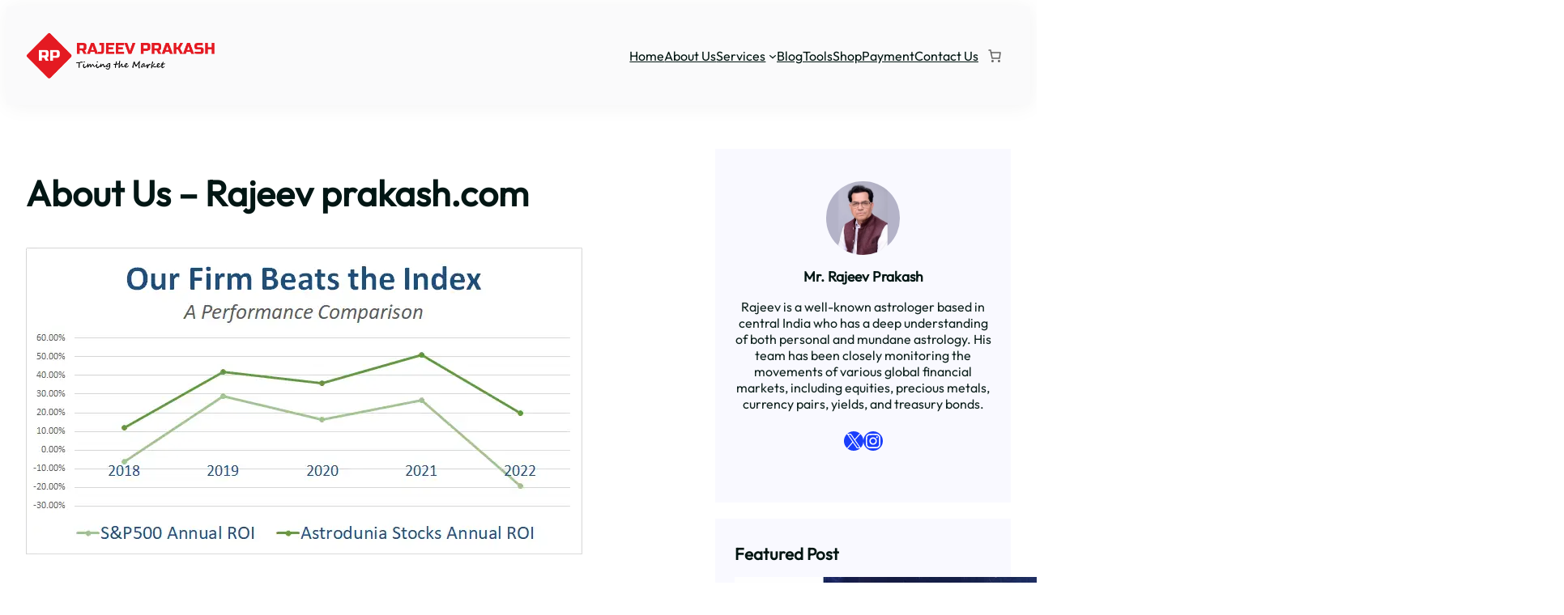

--- FILE ---
content_type: text/html; charset=UTF-8
request_url: https://rajeevprakash.com/about-us/
body_size: 26377
content:
<!DOCTYPE html><html
lang="en-US"><head><meta
charset="UTF-8" /> <script>document.documentElement.className=document.documentElement.className+' yes-js js_active js'</script> <meta
name="viewport" content="width=device-width, initial-scale=1" /><meta
name='robots' content='index, follow, max-image-preview:large, max-snippet:-1, max-video-preview:-1' /><meta
name="description" content="About us - Meet Mr. Rajeev Prakash Agarwal, Founder &amp; CEO of rajeevprakash.com, with 20 years of expertise in the financial market." /><link
rel="canonical" href="https://rajeevprakash.com/about-us/" /><meta
property="og:locale" content="en_US" /><meta
property="og:type" content="article" /><meta
property="og:title" content="About Us - Rajeev prakash.com - Financial Astrology by Rajeev Prakash Financial astrology" /><meta
property="og:description" content="About us - Meet Mr. Rajeev Prakash Agarwal, Founder &amp; CEO of rajeevprakash.com, with 20 years of expertise in the financial market." /><meta
property="og:url" content="https://rajeevprakash.com/about-us/" /><meta
property="og:site_name" content="Financial Astrology by Rajeev Prakash" /><meta
property="article:publisher" content="https://facebook.com/astrodunia" /><meta
property="article:modified_time" content="2025-12-19T06:19:30+00:00" /><meta
property="og:image" content="https://rajeevprakash.com/wp-content/uploads/2024/04/Index_Comparison-5.png" /><meta
property="og:image:width" content="689" /><meta
property="og:image:height" content="379" /><meta
property="og:image:type" content="image/png" /><meta
name="twitter:card" content="summary_large_image" /><meta
name="twitter:site" content="@astrodunia" /><meta
name="twitter:label1" content="Est. reading time" /><meta
name="twitter:data1" content="4 minutes" /> <script type="application/ld+json" class="yoast-schema-graph">{"@context":"https://schema.org","@graph":[{"@type":"WebPage","@id":"https://rajeevprakash.com/about-us/","url":"https://rajeevprakash.com/about-us/","name":"About Us - Rajeev prakash.com - Financial Astrology by Rajeev Prakash Financial astrology","isPartOf":{"@id":"https://rajeevprakash.com/#website"},"primaryImageOfPage":{"@id":"https://rajeevprakash.com/about-us/#primaryimage"},"image":{"@id":"https://rajeevprakash.com/about-us/#primaryimage"},"thumbnailUrl":"https://rajeevprakash.com/wp-content/uploads/2024/04/Index_Comparison-5.png","datePublished":"2024-03-16T12:45:07+00:00","dateModified":"2025-12-19T06:19:30+00:00","description":"About us - Meet Mr. Rajeev Prakash Agarwal, Founder & CEO of rajeevprakash.com, with 20 years of expertise in the financial market.","breadcrumb":{"@id":"https://rajeevprakash.com/about-us/#breadcrumb"},"inLanguage":"en-US","potentialAction":[{"@type":"ReadAction","target":["https://rajeevprakash.com/about-us/"]}]},{"@type":"ImageObject","inLanguage":"en-US","@id":"https://rajeevprakash.com/about-us/#primaryimage","url":"https://rajeevprakash.com/wp-content/uploads/2024/04/Index_Comparison-5.png","contentUrl":"https://rajeevprakash.com/wp-content/uploads/2024/04/Index_Comparison-5.png","width":689,"height":379,"caption":"financial astrology"},{"@type":"BreadcrumbList","@id":"https://rajeevprakash.com/about-us/#breadcrumb","itemListElement":[{"@type":"ListItem","position":1,"name":"Home","item":"https://rajeevprakash.com/"},{"@type":"ListItem","position":2,"name":"About Us &#8211; Rajeev prakash.com"}]},{"@type":"WebSite","@id":"https://rajeevprakash.com/#website","url":"https://rajeevprakash.com/","name":"Financial Astrology by Rajeev Prakash","description":"","publisher":{"@id":"https://rajeevprakash.com/#organization"},"alternateName":"RP Financials","potentialAction":[{"@type":"SearchAction","target":{"@type":"EntryPoint","urlTemplate":"https://rajeevprakash.com/?s={search_term_string}"},"query-input":{"@type":"PropertyValueSpecification","valueRequired":true,"valueName":"search_term_string"}}],"inLanguage":"en-US"},{"@type":"Organization","@id":"https://rajeevprakash.com/#organization","name":"Financial Astrology by Rajeev Prakash","url":"https://rajeevprakash.com/","logo":{"@type":"ImageObject","inLanguage":"en-US","@id":"https://rajeevprakash.com/#/schema/logo/image/","url":"https://rajeevprakash.com/wp-content/uploads/2024/05/logo.png","contentUrl":"https://rajeevprakash.com/wp-content/uploads/2024/05/logo.png","width":866,"height":213,"caption":"Financial Astrology by Rajeev Prakash"},"image":{"@id":"https://rajeevprakash.com/#/schema/logo/image/"},"sameAs":["https://facebook.com/astrodunia","https://x.com/astrodunia","https://instagram.com/astro.dunia"]}]}</script> <title>About Us - Rajeev prakash.com - Financial Astrology by Rajeev Prakash Financial astrology</title><link
rel="alternate" type="application/rss+xml" title="Financial Astrology by Rajeev Prakash &raquo; Feed" href="https://rajeevprakash.com/feed/" /><style id='wp-img-auto-sizes-contain-inline-css'>img:is([sizes=auto i],[sizes^="auto," i]){contain-intrinsic-size:3000px 1500px}</style><style id='wp-block-site-logo-inline-css'>.wp-block-site-logo{box-sizing:border-box;line-height:0}.wp-block-site-logo a{display:inline-block;line-height:0}.wp-block-site-logo.is-default-size img{height:auto;width:120px}.wp-block-site-logo img{height:auto;max-width:100%}.wp-block-site-logo a,.wp-block-site-logo img{border-radius:inherit}.wp-block-site-logo.aligncenter{margin-left:auto;margin-right:auto;text-align:center}:root :where(.wp-block-site-logo.is-style-rounded){border-radius:9999px}</style><style id='wp-block-group-inline-css'>.wp-block-group{box-sizing:border-box}:where(.wp-block-group.wp-block-group-is-layout-constrained){position:relative}</style><style id='wp-block-group-theme-inline-css'>:where(.wp-block-group.has-background){padding:1.25em 2.375em}</style><style id='wp-block-navigation-link-inline-css'>.wp-block-navigation .wp-block-navigation-item__label{overflow-wrap:break-word}.wp-block-navigation .wp-block-navigation-item__description{display:none}.link-ui-tools{outline:1px solid #f0f0f0;padding:8px}.link-ui-block-inserter{padding-top:8px}.link-ui-block-inserter__back{margin-left:8px;text-transform:uppercase}</style><style id='wp-block-paragraph-inline-css'>.is-small-text{font-size:.875em}.is-regular-text{font-size:1em}.is-large-text{font-size:2.25em}.is-larger-text{font-size:3em}.has-drop-cap:not(:focus):first-letter{float:left;font-size:8.4em;font-style:normal;font-weight:100;line-height:.68;margin:.05em .1em 0 0;text-transform:uppercase}body.rtl .has-drop-cap:not(:focus):first-letter{float:none;margin-left:.1em}p.has-drop-cap.has-background{overflow:hidden}:root :where(p.has-background){padding:1.25em 2.375em}:where(p.has-text-color:not(.has-link-color)) a{color:inherit}p.has-text-align-left[style*="writing-mode:vertical-lr"],p.has-text-align-right[style*="writing-mode:vertical-rl"]{rotate:180deg}</style><style id='wp-block-template-part-theme-inline-css'>:root :where(.wp-block-template-part.has-background){margin-bottom:0;margin-top:0;padding:1.25em 2.375em}</style><style id='wp-block-post-title-inline-css'>.wp-block-post-title{box-sizing:border-box;word-break:break-word}.wp-block-post-title :where(a){display:inline-block;font-family:inherit;font-size:inherit;font-style:inherit;font-weight:inherit;letter-spacing:inherit;line-height:inherit;text-decoration:inherit}</style><style id='wp-block-post-featured-image-inline-css'>.wp-block-post-featured-image{margin-left:0;margin-right:0}.wp-block-post-featured-image a{display:block;height:100%}.wp-block-post-featured-image :where(img){box-sizing:border-box;height:auto;max-width:100%;vertical-align:bottom;width:100%}.wp-block-post-featured-image.alignfull img,.wp-block-post-featured-image.alignwide img{width:100%}.wp-block-post-featured-image .wp-block-post-featured-image__overlay.has-background-dim{background-color:#000;inset:0;position:absolute}.wp-block-post-featured-image{position:relative}.wp-block-post-featured-image .wp-block-post-featured-image__overlay.has-background-gradient{background-color:initial}.wp-block-post-featured-image .wp-block-post-featured-image__overlay.has-background-dim-0{opacity:0}.wp-block-post-featured-image .wp-block-post-featured-image__overlay.has-background-dim-10{opacity:.1}.wp-block-post-featured-image .wp-block-post-featured-image__overlay.has-background-dim-20{opacity:.2}.wp-block-post-featured-image .wp-block-post-featured-image__overlay.has-background-dim-30{opacity:.3}.wp-block-post-featured-image .wp-block-post-featured-image__overlay.has-background-dim-40{opacity:.4}.wp-block-post-featured-image .wp-block-post-featured-image__overlay.has-background-dim-50{opacity:.5}.wp-block-post-featured-image .wp-block-post-featured-image__overlay.has-background-dim-60{opacity:.6}.wp-block-post-featured-image .wp-block-post-featured-image__overlay.has-background-dim-70{opacity:.7}.wp-block-post-featured-image .wp-block-post-featured-image__overlay.has-background-dim-80{opacity:.8}.wp-block-post-featured-image .wp-block-post-featured-image__overlay.has-background-dim-90{opacity:.9}.wp-block-post-featured-image .wp-block-post-featured-image__overlay.has-background-dim-100{opacity:1}.wp-block-post-featured-image:where(.alignleft,.alignright){width:100%}</style><style id='wp-block-heading-inline-css'>h1:where(.wp-block-heading).has-background,h2:where(.wp-block-heading).has-background,h3:where(.wp-block-heading).has-background,h4:where(.wp-block-heading).has-background,h5:where(.wp-block-heading).has-background,h6:where(.wp-block-heading).has-background{padding:1.25em 2.375em}h1.has-text-align-left[style*=writing-mode]:where([style*=vertical-lr]),h1.has-text-align-right[style*=writing-mode]:where([style*=vertical-rl]),h2.has-text-align-left[style*=writing-mode]:where([style*=vertical-lr]),h2.has-text-align-right[style*=writing-mode]:where([style*=vertical-rl]),h3.has-text-align-left[style*=writing-mode]:where([style*=vertical-lr]),h3.has-text-align-right[style*=writing-mode]:where([style*=vertical-rl]),h4.has-text-align-left[style*=writing-mode]:where([style*=vertical-lr]),h4.has-text-align-right[style*=writing-mode]:where([style*=vertical-rl]),h5.has-text-align-left[style*=writing-mode]:where([style*=vertical-lr]),h5.has-text-align-right[style*=writing-mode]:where([style*=vertical-rl]),h6.has-text-align-left[style*=writing-mode]:where([style*=vertical-lr]),h6.has-text-align-right[style*=writing-mode]:where([style*=vertical-rl]){rotate:180deg}</style><style id='wp-block-list-inline-css'>ol,ul{box-sizing:border-box}:root :where(.wp-block-list.has-background){padding:1.25em 2.375em}</style><style id='wp-block-button-inline-css'>.wp-block-button__link{align-content:center;box-sizing:border-box;cursor:pointer;display:inline-block;height:100%;text-align:center;word-break:break-word}.wp-block-button__link.aligncenter{text-align:center}.wp-block-button__link.alignright{text-align:right}:where(.wp-block-button__link){border-radius:9999px;box-shadow:none;padding:calc(.667em + 2px) calc(1.333em + 2px);text-decoration:none}.wp-block-button[style*=text-decoration] .wp-block-button__link{text-decoration:inherit}.wp-block-buttons>.wp-block-button.has-custom-width{max-width:none}.wp-block-buttons>.wp-block-button.has-custom-width .wp-block-button__link{width:100%}.wp-block-buttons>.wp-block-button.has-custom-font-size .wp-block-button__link{font-size:inherit}.wp-block-buttons>.wp-block-button.wp-block-button__width-25{width:calc(25% - var(--wp--style--block-gap, .5em)*.75)}.wp-block-buttons>.wp-block-button.wp-block-button__width-50{width:calc(50% - var(--wp--style--block-gap, .5em)*.5)}.wp-block-buttons>.wp-block-button.wp-block-button__width-75{width:calc(75% - var(--wp--style--block-gap, .5em)*.25)}.wp-block-buttons>.wp-block-button.wp-block-button__width-100{flex-basis:100%;width:100%}.wp-block-buttons.is-vertical>.wp-block-button.wp-block-button__width-25{width:25%}.wp-block-buttons.is-vertical>.wp-block-button.wp-block-button__width-50{width:50%}.wp-block-buttons.is-vertical>.wp-block-button.wp-block-button__width-75{width:75%}.wp-block-button.is-style-squared,.wp-block-button__link.wp-block-button.is-style-squared{border-radius:0}.wp-block-button.no-border-radius,.wp-block-button__link.no-border-radius{border-radius:0!important}:root :where(.wp-block-button .wp-block-button__link.is-style-outline),:root :where(.wp-block-button.is-style-outline>.wp-block-button__link){border:2px solid;padding:.667em 1.333em}:root :where(.wp-block-button .wp-block-button__link.is-style-outline:not(.has-text-color)),:root :where(.wp-block-button.is-style-outline>.wp-block-button__link:not(.has-text-color)){color:currentColor}:root :where(.wp-block-button .wp-block-button__link.is-style-outline:not(.has-background)),:root :where(.wp-block-button.is-style-outline>.wp-block-button__link:not(.has-background)){background-color:initial;background-image:none}</style><style id='wp-block-buttons-inline-css'>.wp-block-buttons{box-sizing:border-box}.wp-block-buttons.is-vertical{flex-direction:column}.wp-block-buttons.is-vertical>.wp-block-button:last-child{margin-bottom:0}.wp-block-buttons>.wp-block-button{display:inline-block;margin:0}.wp-block-buttons.is-content-justification-left{justify-content:flex-start}.wp-block-buttons.is-content-justification-left.is-vertical{align-items:flex-start}.wp-block-buttons.is-content-justification-center{justify-content:center}.wp-block-buttons.is-content-justification-center.is-vertical{align-items:center}.wp-block-buttons.is-content-justification-right{justify-content:flex-end}.wp-block-buttons.is-content-justification-right.is-vertical{align-items:flex-end}.wp-block-buttons.is-content-justification-space-between{justify-content:space-between}.wp-block-buttons.aligncenter{text-align:center}.wp-block-buttons:not(.is-content-justification-space-between,.is-content-justification-right,.is-content-justification-left,.is-content-justification-center) .wp-block-button.aligncenter{margin-left:auto;margin-right:auto;width:100%}.wp-block-buttons[style*=text-decoration] .wp-block-button,.wp-block-buttons[style*=text-decoration] .wp-block-button__link{text-decoration:inherit}.wp-block-buttons.has-custom-font-size .wp-block-button__link{font-size:inherit}.wp-block-buttons .wp-block-button__link{width:100%}.wp-block-button.aligncenter{text-align:center}</style><style id='wp-block-columns-inline-css'>.wp-block-columns{box-sizing:border-box;display:flex;flex-wrap:wrap!important}@media (min-width:782px){.wp-block-columns{flex-wrap:nowrap!important}}.wp-block-columns{align-items:normal!important}.wp-block-columns.are-vertically-aligned-top{align-items:flex-start}.wp-block-columns.are-vertically-aligned-center{align-items:center}.wp-block-columns.are-vertically-aligned-bottom{align-items:flex-end}@media (max-width:781px){.wp-block-columns:not(.is-not-stacked-on-mobile)>.wp-block-column{flex-basis:100%!important}}@media (min-width:782px){.wp-block-columns:not(.is-not-stacked-on-mobile)>.wp-block-column{flex-basis:0%;flex-grow:1}.wp-block-columns:not(.is-not-stacked-on-mobile)>.wp-block-column[style*=flex-basis]{flex-grow:0}}.wp-block-columns.is-not-stacked-on-mobile{flex-wrap:nowrap!important}.wp-block-columns.is-not-stacked-on-mobile>.wp-block-column{flex-basis:0%;flex-grow:1}.wp-block-columns.is-not-stacked-on-mobile>.wp-block-column[style*=flex-basis]{flex-grow:0}:where(.wp-block-columns){margin-bottom:1.75em}:where(.wp-block-columns.has-background){padding:1.25em 2.375em}.wp-block-column{flex-grow:1;min-width:0;overflow-wrap:break-word;word-break:break-word}.wp-block-column.is-vertically-aligned-top{align-self:flex-start}.wp-block-column.is-vertically-aligned-center{align-self:center}.wp-block-column.is-vertically-aligned-bottom{align-self:flex-end}.wp-block-column.is-vertically-aligned-stretch{align-self:stretch}.wp-block-column.is-vertically-aligned-bottom,.wp-block-column.is-vertically-aligned-center,.wp-block-column.is-vertically-aligned-top{width:100%}</style><style id='wp-block-post-content-inline-css'>.wp-block-post-content{display:flow-root}</style><style id='wp-block-image-inline-css'>.wp-block-image>a,.wp-block-image>figure>a{display:inline-block}.wp-block-image img{box-sizing:border-box;height:auto;max-width:100%;vertical-align:bottom}@media not (prefers-reduced-motion){.wp-block-image img.hide{visibility:hidden}.wp-block-image img.show{animation:show-content-image .4s}}.wp-block-image[style*=border-radius] img,.wp-block-image[style*=border-radius]>a{border-radius:inherit}.wp-block-image.has-custom-border img{box-sizing:border-box}.wp-block-image.aligncenter{text-align:center}.wp-block-image.alignfull>a,.wp-block-image.alignwide>a{width:100%}.wp-block-image.alignfull img,.wp-block-image.alignwide img{height:auto;width:100%}.wp-block-image .aligncenter,.wp-block-image .alignleft,.wp-block-image .alignright,.wp-block-image.aligncenter,.wp-block-image.alignleft,.wp-block-image.alignright{display:table}.wp-block-image .aligncenter>figcaption,.wp-block-image .alignleft>figcaption,.wp-block-image .alignright>figcaption,.wp-block-image.aligncenter>figcaption,.wp-block-image.alignleft>figcaption,.wp-block-image.alignright>figcaption{caption-side:bottom;display:table-caption}.wp-block-image .alignleft{float:left;margin:.5em 1em .5em 0}.wp-block-image .alignright{float:right;margin:.5em 0 .5em 1em}.wp-block-image .aligncenter{margin-left:auto;margin-right:auto}.wp-block-image :where(figcaption){margin-bottom:1em;margin-top:.5em}.wp-block-image.is-style-circle-mask img{border-radius:9999px}@supports ((-webkit-mask-image:none) or (mask-image:none)) or (-webkit-mask-image:none){.wp-block-image.is-style-circle-mask img{border-radius:0;-webkit-mask-image:url('data:image/svg+xml;utf8,<svg viewBox="0 0 100 100" xmlns="http://www.w3.org/2000/svg"><circle cx="50" cy="50" r="50"/></svg>');mask-image:url('data:image/svg+xml;utf8,<svg viewBox="0 0 100 100" xmlns="http://www.w3.org/2000/svg"><circle cx="50" cy="50" r="50"/></svg>');mask-mode:alpha;-webkit-mask-position:center;mask-position:center;-webkit-mask-repeat:no-repeat;mask-repeat:no-repeat;-webkit-mask-size:contain;mask-size:contain}}:root :where(.wp-block-image.is-style-rounded img,.wp-block-image .is-style-rounded img){border-radius:9999px}.wp-block-image figure{margin:0}.wp-lightbox-container{display:flex;flex-direction:column;position:relative}.wp-lightbox-container img{cursor:zoom-in}.wp-lightbox-container img:hover+button{opacity:1}.wp-lightbox-container button{align-items:center;backdrop-filter:blur(16px) saturate(180%);background-color:#5a5a5a40;border:none;border-radius:4px;cursor:zoom-in;display:flex;height:20px;justify-content:center;opacity:0;padding:0;position:absolute;right:16px;text-align:center;top:16px;width:20px;z-index:100}@media not (prefers-reduced-motion){.wp-lightbox-container button{transition:opacity .2s ease}}.wp-lightbox-container button:focus-visible{outline:3px auto #5a5a5a40;outline:3px auto -webkit-focus-ring-color;outline-offset:3px}.wp-lightbox-container button:hover{cursor:pointer;opacity:1}.wp-lightbox-container button:focus{opacity:1}.wp-lightbox-container button:focus,.wp-lightbox-container button:hover,.wp-lightbox-container button:not(:hover):not(:active):not(.has-background){background-color:#5a5a5a40;border:none}.wp-lightbox-overlay{box-sizing:border-box;cursor:zoom-out;height:100vh;left:0;overflow:hidden;position:fixed;top:0;visibility:hidden;width:100%;z-index:100000}.wp-lightbox-overlay .close-button{align-items:center;cursor:pointer;display:flex;justify-content:center;min-height:40px;min-width:40px;padding:0;position:absolute;right:calc(env(safe-area-inset-right) + 16px);top:calc(env(safe-area-inset-top) + 16px);z-index:5000000}.wp-lightbox-overlay .close-button:focus,.wp-lightbox-overlay .close-button:hover,.wp-lightbox-overlay .close-button:not(:hover):not(:active):not(.has-background){background:none;border:none}.wp-lightbox-overlay .lightbox-image-container{height:var(--wp--lightbox-container-height);left:50%;overflow:hidden;position:absolute;top:50%;transform:translate(-50%,-50%);transform-origin:top left;width:var(--wp--lightbox-container-width);z-index:9999999999}.wp-lightbox-overlay .wp-block-image{align-items:center;box-sizing:border-box;display:flex;height:100%;justify-content:center;margin:0;position:relative;transform-origin:0 0;width:100%;z-index:3000000}.wp-lightbox-overlay .wp-block-image img{height:var(--wp--lightbox-image-height);min-height:var(--wp--lightbox-image-height);min-width:var(--wp--lightbox-image-width);width:var(--wp--lightbox-image-width)}.wp-lightbox-overlay .wp-block-image figcaption{display:none}.wp-lightbox-overlay button{background:none;border:none}.wp-lightbox-overlay .scrim{background-color:#fff;height:100%;opacity:.9;position:absolute;width:100%;z-index:2000000}.wp-lightbox-overlay.active{visibility:visible}@media not (prefers-reduced-motion){.wp-lightbox-overlay.active{animation:turn-on-visibility .25s both}.wp-lightbox-overlay.active img{animation:turn-on-visibility .35s both}.wp-lightbox-overlay.show-closing-animation:not(.active){animation:turn-off-visibility .35s both}.wp-lightbox-overlay.show-closing-animation:not(.active) img{animation:turn-off-visibility .25s both}.wp-lightbox-overlay.zoom.active{animation:none;opacity:1;visibility:visible}.wp-lightbox-overlay.zoom.active .lightbox-image-container{animation:lightbox-zoom-in .4s}.wp-lightbox-overlay.zoom.active .lightbox-image-container img{animation:none}.wp-lightbox-overlay.zoom.active .scrim{animation:turn-on-visibility .4s forwards}.wp-lightbox-overlay.zoom.show-closing-animation:not(.active){animation:none}.wp-lightbox-overlay.zoom.show-closing-animation:not(.active) .lightbox-image-container{animation:lightbox-zoom-out .4s}.wp-lightbox-overlay.zoom.show-closing-animation:not(.active) .lightbox-image-container img{animation:none}.wp-lightbox-overlay.zoom.show-closing-animation:not(.active) .scrim{animation:turn-off-visibility .4s forwards}}@keyframes show-content-image{0%{visibility:hidden}99%{visibility:hidden}to{visibility:visible}}@keyframes turn-on-visibility{0%{opacity:0}to{opacity:1}}@keyframes turn-off-visibility{0%{opacity:1;visibility:visible}99%{opacity:0;visibility:visible}to{opacity:0;visibility:hidden}}@keyframes lightbox-zoom-in{0%{transform:translate(calc((-100vw + var(--wp--lightbox-scrollbar-width))/2 + var(--wp--lightbox-initial-left-position)),calc(-50vh + var(--wp--lightbox-initial-top-position))) scale(var(--wp--lightbox-scale))}to{transform:translate(-50%,-50%) scale(1)}}@keyframes lightbox-zoom-out{0%{transform:translate(-50%,-50%) scale(1);visibility:visible}99%{visibility:visible}to{transform:translate(calc((-100vw + var(--wp--lightbox-scrollbar-width))/2 + var(--wp--lightbox-initial-left-position)),calc(-50vh + var(--wp--lightbox-initial-top-position))) scale(var(--wp--lightbox-scale));visibility:hidden}}</style><style id='wp-block-image-theme-inline-css'>:root :where(.wp-block-image figcaption){color:#555;font-size:13px;text-align:center}.is-dark-theme :root :where(.wp-block-image figcaption){color:#ffffffa6}.wp-block-image{margin:0 0 1em}</style><style id='wp-block-social-links-inline-css'>.wp-block-social-links{background:none;box-sizing:border-box;margin-left:0;padding-left:0;padding-right:0;text-indent:0}.wp-block-social-links .wp-social-link a,.wp-block-social-links .wp-social-link a:hover{border-bottom:0;box-shadow:none;text-decoration:none}.wp-block-social-links .wp-social-link svg{height:1em;width:1em}.wp-block-social-links .wp-social-link span:not(.screen-reader-text){font-size:.65em;margin-left:.5em;margin-right:.5em}.wp-block-social-links.has-small-icon-size{font-size:16px}.wp-block-social-links,.wp-block-social-links.has-normal-icon-size{font-size:24px}.wp-block-social-links.has-large-icon-size{font-size:36px}.wp-block-social-links.has-huge-icon-size{font-size:48px}.wp-block-social-links.aligncenter{display:flex;justify-content:center}.wp-block-social-links.alignright{justify-content:flex-end}.wp-block-social-link{border-radius:9999px;display:block}@media not (prefers-reduced-motion){.wp-block-social-link{transition:transform .1s ease}}.wp-block-social-link{height:auto}.wp-block-social-link a{align-items:center;display:flex;line-height:0}.wp-block-social-link:hover{transform:scale(1.1)}.wp-block-social-links .wp-block-social-link.wp-social-link{display:inline-block;margin:0;padding:0}.wp-block-social-links .wp-block-social-link.wp-social-link .wp-block-social-link-anchor,.wp-block-social-links .wp-block-social-link.wp-social-link .wp-block-social-link-anchor svg,.wp-block-social-links .wp-block-social-link.wp-social-link .wp-block-social-link-anchor:active,.wp-block-social-links .wp-block-social-link.wp-social-link .wp-block-social-link-anchor:hover,.wp-block-social-links .wp-block-social-link.wp-social-link .wp-block-social-link-anchor:visited{color:currentColor;fill:currentColor}:where(.wp-block-social-links:not(.is-style-logos-only)) .wp-social-link{background-color:#f0f0f0;color:#444}:where(.wp-block-social-links:not(.is-style-logos-only)) .wp-social-link-amazon{background-color:#f90;color:#fff}:where(.wp-block-social-links:not(.is-style-logos-only)) .wp-social-link-bandcamp{background-color:#1ea0c3;color:#fff}:where(.wp-block-social-links:not(.is-style-logos-only)) .wp-social-link-behance{background-color:#0757fe;color:#fff}:where(.wp-block-social-links:not(.is-style-logos-only)) .wp-social-link-bluesky{background-color:#0a7aff;color:#fff}:where(.wp-block-social-links:not(.is-style-logos-only)) .wp-social-link-codepen{background-color:#1e1f26;color:#fff}:where(.wp-block-social-links:not(.is-style-logos-only)) .wp-social-link-deviantart{background-color:#02e49b;color:#fff}:where(.wp-block-social-links:not(.is-style-logos-only)) .wp-social-link-discord{background-color:#5865f2;color:#fff}:where(.wp-block-social-links:not(.is-style-logos-only)) .wp-social-link-dribbble{background-color:#e94c89;color:#fff}:where(.wp-block-social-links:not(.is-style-logos-only)) .wp-social-link-dropbox{background-color:#4280ff;color:#fff}:where(.wp-block-social-links:not(.is-style-logos-only)) .wp-social-link-etsy{background-color:#f45800;color:#fff}:where(.wp-block-social-links:not(.is-style-logos-only)) .wp-social-link-facebook{background-color:#0866ff;color:#fff}:where(.wp-block-social-links:not(.is-style-logos-only)) .wp-social-link-fivehundredpx{background-color:#000;color:#fff}:where(.wp-block-social-links:not(.is-style-logos-only)) .wp-social-link-flickr{background-color:#0461dd;color:#fff}:where(.wp-block-social-links:not(.is-style-logos-only)) .wp-social-link-foursquare{background-color:#e65678;color:#fff}:where(.wp-block-social-links:not(.is-style-logos-only)) .wp-social-link-github{background-color:#24292d;color:#fff}:where(.wp-block-social-links:not(.is-style-logos-only)) .wp-social-link-goodreads{background-color:#eceadd;color:#382110}:where(.wp-block-social-links:not(.is-style-logos-only)) .wp-social-link-google{background-color:#ea4434;color:#fff}:where(.wp-block-social-links:not(.is-style-logos-only)) .wp-social-link-gravatar{background-color:#1d4fc4;color:#fff}:where(.wp-block-social-links:not(.is-style-logos-only)) .wp-social-link-instagram{background-color:#f00075;color:#fff}:where(.wp-block-social-links:not(.is-style-logos-only)) .wp-social-link-lastfm{background-color:#e21b24;color:#fff}:where(.wp-block-social-links:not(.is-style-logos-only)) .wp-social-link-linkedin{background-color:#0d66c2;color:#fff}:where(.wp-block-social-links:not(.is-style-logos-only)) .wp-social-link-mastodon{background-color:#3288d4;color:#fff}:where(.wp-block-social-links:not(.is-style-logos-only)) .wp-social-link-medium{background-color:#000;color:#fff}:where(.wp-block-social-links:not(.is-style-logos-only)) .wp-social-link-meetup{background-color:#f6405f;color:#fff}:where(.wp-block-social-links:not(.is-style-logos-only)) .wp-social-link-patreon{background-color:#000;color:#fff}:where(.wp-block-social-links:not(.is-style-logos-only)) .wp-social-link-pinterest{background-color:#e60122;color:#fff}:where(.wp-block-social-links:not(.is-style-logos-only)) .wp-social-link-pocket{background-color:#ef4155;color:#fff}:where(.wp-block-social-links:not(.is-style-logos-only)) .wp-social-link-reddit{background-color:#ff4500;color:#fff}:where(.wp-block-social-links:not(.is-style-logos-only)) .wp-social-link-skype{background-color:#0478d7;color:#fff}:where(.wp-block-social-links:not(.is-style-logos-only)) .wp-social-link-snapchat{background-color:#fefc00;color:#fff;stroke:#000}:where(.wp-block-social-links:not(.is-style-logos-only)) .wp-social-link-soundcloud{background-color:#ff5600;color:#fff}:where(.wp-block-social-links:not(.is-style-logos-only)) .wp-social-link-spotify{background-color:#1bd760;color:#fff}:where(.wp-block-social-links:not(.is-style-logos-only)) .wp-social-link-telegram{background-color:#2aabee;color:#fff}:where(.wp-block-social-links:not(.is-style-logos-only)) .wp-social-link-threads{background-color:#000;color:#fff}:where(.wp-block-social-links:not(.is-style-logos-only)) .wp-social-link-tiktok{background-color:#000;color:#fff}:where(.wp-block-social-links:not(.is-style-logos-only)) .wp-social-link-tumblr{background-color:#011835;color:#fff}:where(.wp-block-social-links:not(.is-style-logos-only)) .wp-social-link-twitch{background-color:#6440a4;color:#fff}:where(.wp-block-social-links:not(.is-style-logos-only)) .wp-social-link-twitter{background-color:#1da1f2;color:#fff}:where(.wp-block-social-links:not(.is-style-logos-only)) .wp-social-link-vimeo{background-color:#1eb7ea;color:#fff}:where(.wp-block-social-links:not(.is-style-logos-only)) .wp-social-link-vk{background-color:#4680c2;color:#fff}:where(.wp-block-social-links:not(.is-style-logos-only)) .wp-social-link-wordpress{background-color:#3499cd;color:#fff}:where(.wp-block-social-links:not(.is-style-logos-only)) .wp-social-link-whatsapp{background-color:#25d366;color:#fff}:where(.wp-block-social-links:not(.is-style-logos-only)) .wp-social-link-x{background-color:#000;color:#fff}:where(.wp-block-social-links:not(.is-style-logos-only)) .wp-social-link-yelp{background-color:#d32422;color:#fff}:where(.wp-block-social-links:not(.is-style-logos-only)) .wp-social-link-youtube{background-color:red;color:#fff}:where(.wp-block-social-links.is-style-logos-only) .wp-social-link{background:none}:where(.wp-block-social-links.is-style-logos-only) .wp-social-link svg{height:1.25em;width:1.25em}:where(.wp-block-social-links.is-style-logos-only) .wp-social-link-amazon{color:#f90}:where(.wp-block-social-links.is-style-logos-only) .wp-social-link-bandcamp{color:#1ea0c3}:where(.wp-block-social-links.is-style-logos-only) .wp-social-link-behance{color:#0757fe}:where(.wp-block-social-links.is-style-logos-only) .wp-social-link-bluesky{color:#0a7aff}:where(.wp-block-social-links.is-style-logos-only) .wp-social-link-codepen{color:#1e1f26}:where(.wp-block-social-links.is-style-logos-only) .wp-social-link-deviantart{color:#02e49b}:where(.wp-block-social-links.is-style-logos-only) .wp-social-link-discord{color:#5865f2}:where(.wp-block-social-links.is-style-logos-only) .wp-social-link-dribbble{color:#e94c89}:where(.wp-block-social-links.is-style-logos-only) .wp-social-link-dropbox{color:#4280ff}:where(.wp-block-social-links.is-style-logos-only) .wp-social-link-etsy{color:#f45800}:where(.wp-block-social-links.is-style-logos-only) .wp-social-link-facebook{color:#0866ff}:where(.wp-block-social-links.is-style-logos-only) .wp-social-link-fivehundredpx{color:#000}:where(.wp-block-social-links.is-style-logos-only) .wp-social-link-flickr{color:#0461dd}:where(.wp-block-social-links.is-style-logos-only) .wp-social-link-foursquare{color:#e65678}:where(.wp-block-social-links.is-style-logos-only) .wp-social-link-github{color:#24292d}:where(.wp-block-social-links.is-style-logos-only) .wp-social-link-goodreads{color:#382110}:where(.wp-block-social-links.is-style-logos-only) .wp-social-link-google{color:#ea4434}:where(.wp-block-social-links.is-style-logos-only) .wp-social-link-gravatar{color:#1d4fc4}:where(.wp-block-social-links.is-style-logos-only) .wp-social-link-instagram{color:#f00075}:where(.wp-block-social-links.is-style-logos-only) .wp-social-link-lastfm{color:#e21b24}:where(.wp-block-social-links.is-style-logos-only) .wp-social-link-linkedin{color:#0d66c2}:where(.wp-block-social-links.is-style-logos-only) .wp-social-link-mastodon{color:#3288d4}:where(.wp-block-social-links.is-style-logos-only) .wp-social-link-medium{color:#000}:where(.wp-block-social-links.is-style-logos-only) .wp-social-link-meetup{color:#f6405f}:where(.wp-block-social-links.is-style-logos-only) .wp-social-link-patreon{color:#000}:where(.wp-block-social-links.is-style-logos-only) .wp-social-link-pinterest{color:#e60122}:where(.wp-block-social-links.is-style-logos-only) .wp-social-link-pocket{color:#ef4155}:where(.wp-block-social-links.is-style-logos-only) .wp-social-link-reddit{color:#ff4500}:where(.wp-block-social-links.is-style-logos-only) .wp-social-link-skype{color:#0478d7}:where(.wp-block-social-links.is-style-logos-only) .wp-social-link-snapchat{color:#fff;stroke:#000}:where(.wp-block-social-links.is-style-logos-only) .wp-social-link-soundcloud{color:#ff5600}:where(.wp-block-social-links.is-style-logos-only) .wp-social-link-spotify{color:#1bd760}:where(.wp-block-social-links.is-style-logos-only) .wp-social-link-telegram{color:#2aabee}:where(.wp-block-social-links.is-style-logos-only) .wp-social-link-threads{color:#000}:where(.wp-block-social-links.is-style-logos-only) .wp-social-link-tiktok{color:#000}:where(.wp-block-social-links.is-style-logos-only) .wp-social-link-tumblr{color:#011835}:where(.wp-block-social-links.is-style-logos-only) .wp-social-link-twitch{color:#6440a4}:where(.wp-block-social-links.is-style-logos-only) .wp-social-link-twitter{color:#1da1f2}:where(.wp-block-social-links.is-style-logos-only) .wp-social-link-vimeo{color:#1eb7ea}:where(.wp-block-social-links.is-style-logos-only) .wp-social-link-vk{color:#4680c2}:where(.wp-block-social-links.is-style-logos-only) .wp-social-link-whatsapp{color:#25d366}:where(.wp-block-social-links.is-style-logos-only) .wp-social-link-wordpress{color:#3499cd}:where(.wp-block-social-links.is-style-logos-only) .wp-social-link-x{color:#000}:where(.wp-block-social-links.is-style-logos-only) .wp-social-link-yelp{color:#d32422}:where(.wp-block-social-links.is-style-logos-only) .wp-social-link-youtube{color:red}.wp-block-social-links.is-style-pill-shape .wp-social-link{width:auto}:root :where(.wp-block-social-links .wp-social-link a){padding:.25em}:root :where(.wp-block-social-links.is-style-logos-only .wp-social-link a){padding:0}:root :where(.wp-block-social-links.is-style-pill-shape .wp-social-link a){padding-left:.6666666667em;padding-right:.6666666667em}.wp-block-social-links:not(.has-icon-color):not(.has-icon-background-color) .wp-social-link-snapchat .wp-block-social-link-label{color:#000}</style><style id='wp-block-post-template-inline-css'>.wp-block-post-template{box-sizing:border-box;list-style:none;margin-bottom:0;margin-top:0;max-width:100%;padding:0}.wp-block-post-template.is-flex-container{display:flex;flex-direction:row;flex-wrap:wrap;gap:1.25em}.wp-block-post-template.is-flex-container>li{margin:0;width:100%}@media (min-width:600px){.wp-block-post-template.is-flex-container.is-flex-container.columns-2>li{width:calc(50% - .625em)}.wp-block-post-template.is-flex-container.is-flex-container.columns-3>li{width:calc(33.33333% - .83333em)}.wp-block-post-template.is-flex-container.is-flex-container.columns-4>li{width:calc(25% - .9375em)}.wp-block-post-template.is-flex-container.is-flex-container.columns-5>li{width:calc(20% - 1em)}.wp-block-post-template.is-flex-container.is-flex-container.columns-6>li{width:calc(16.66667% - 1.04167em)}}@media (max-width:600px){.wp-block-post-template-is-layout-grid.wp-block-post-template-is-layout-grid.wp-block-post-template-is-layout-grid.wp-block-post-template-is-layout-grid{grid-template-columns:1fr}}.wp-block-post-template-is-layout-constrained>li>.alignright,.wp-block-post-template-is-layout-flow>li>.alignright{float:right;margin-inline-end:0;margin-inline-start:2em}.wp-block-post-template-is-layout-constrained>li>.alignleft,.wp-block-post-template-is-layout-flow>li>.alignleft{float:left;margin-inline-end:2em;margin-inline-start:0}.wp-block-post-template-is-layout-constrained>li>.aligncenter,.wp-block-post-template-is-layout-flow>li>.aligncenter{margin-inline-end:auto;margin-inline-start:auto}</style><style id='wp-block-library-inline-css'>:root{--wp-block-synced-color:#7a00df;--wp-block-synced-color--rgb:122,0,223;--wp-bound-block-color:var(--wp-block-synced-color);--wp-editor-canvas-background:#ddd;--wp-admin-theme-color:#007cba;--wp-admin-theme-color--rgb:0,124,186;--wp-admin-theme-color-darker-10:#006ba1;--wp-admin-theme-color-darker-10--rgb:0,107,160.5;--wp-admin-theme-color-darker-20:#005a87;--wp-admin-theme-color-darker-20--rgb:0,90,135;--wp-admin-border-width-focus:2px}@media (min-resolution:192dpi){:root{--wp-admin-border-width-focus:1.5px}}.wp-element-button{cursor:pointer}:root .has-very-light-gray-background-color{background-color:#eee}:root .has-very-dark-gray-background-color{background-color:#313131}:root .has-very-light-gray-color{color:#eee}:root .has-very-dark-gray-color{color:#313131}:root .has-vivid-green-cyan-to-vivid-cyan-blue-gradient-background{background:linear-gradient(135deg,#00d084,#0693e3)}:root .has-purple-crush-gradient-background{background:linear-gradient(135deg,#34e2e4,#4721fb 50%,#ab1dfe)}:root .has-hazy-dawn-gradient-background{background:linear-gradient(135deg,#faaca8,#dad0ec)}:root .has-subdued-olive-gradient-background{background:linear-gradient(135deg,#fafae1,#67a671)}:root .has-atomic-cream-gradient-background{background:linear-gradient(135deg,#fdd79a,#004a59)}:root .has-nightshade-gradient-background{background:linear-gradient(135deg,#330968,#31cdcf)}:root .has-midnight-gradient-background{background:linear-gradient(135deg,#020381,#2874fc)}:root{--wp--preset--font-size--normal:16px;--wp--preset--font-size--huge:42px}.has-regular-font-size{font-size:1em}.has-larger-font-size{font-size:2.625em}.has-normal-font-size{font-size:var(--wp--preset--font-size--normal)}.has-huge-font-size{font-size:var(--wp--preset--font-size--huge)}.has-text-align-center{text-align:center}.has-text-align-left{text-align:left}.has-text-align-right{text-align:right}.has-fit-text{white-space:nowrap!important}#end-resizable-editor-section{display:none}.aligncenter{clear:both}.items-justified-left{justify-content:flex-start}.items-justified-center{justify-content:center}.items-justified-right{justify-content:flex-end}.items-justified-space-between{justify-content:space-between}.screen-reader-text{border:0;clip-path:inset(50%);height:1px;margin:-1px;overflow:hidden;padding:0;position:absolute;width:1px;word-wrap:normal!important}.screen-reader-text:focus{background-color:#ddd;clip-path:none;color:#444;display:block;font-size:1em;height:auto;left:5px;line-height:normal;padding:15px 23px 14px;text-decoration:none;top:5px;width:auto;z-index:100000}html :where(.has-border-color){border-style:solid}html :where([style*=border-top-color]){border-top-style:solid}html :where([style*=border-right-color]){border-right-style:solid}html :where([style*=border-bottom-color]){border-bottom-style:solid}html :where([style*=border-left-color]){border-left-style:solid}html :where([style*=border-width]){border-style:solid}html :where([style*=border-top-width]){border-top-style:solid}html :where([style*=border-right-width]){border-right-style:solid}html :where([style*=border-bottom-width]){border-bottom-style:solid}html :where([style*=border-left-width]){border-left-style:solid}html :where(img[class*=wp-image-]){height:auto;max-width:100%}:where(figure){margin:0 0 1em}html :where(.is-position-sticky){--wp-admin--admin-bar--position-offset:var(--wp-admin--admin-bar--height,0px)}@media screen and (max-width:600px){html :where(.is-position-sticky){--wp-admin--admin-bar--position-offset:0px}}</style><style id='global-styles-inline-css'>:root{--wp--preset--aspect-ratio--square:1;--wp--preset--aspect-ratio--4-3:4/3;--wp--preset--aspect-ratio--3-4:3/4;--wp--preset--aspect-ratio--3-2:3/2;--wp--preset--aspect-ratio--2-3:2/3;--wp--preset--aspect-ratio--16-9:16/9;--wp--preset--aspect-ratio--9-16:9/16;--wp--preset--color--black:#000000;--wp--preset--color--cyan-bluish-gray:#abb8c3;--wp--preset--color--white:#ffffff;--wp--preset--color--pale-pink:#f78da7;--wp--preset--color--vivid-red:#cf2e2e;--wp--preset--color--luminous-vivid-orange:#ff6900;--wp--preset--color--luminous-vivid-amber:#fcb900;--wp--preset--color--light-green-cyan:#7bdcb5;--wp--preset--color--vivid-green-cyan:#00d084;--wp--preset--color--pale-cyan-blue:#8ed1fc;--wp--preset--color--vivid-cyan-blue:#0693e3;--wp--preset--color--vivid-purple:#9b51e0;--wp--preset--color--primary:#1A3EFB;--wp--preset--color--secondary:#F98905;--wp--preset--color--background:#FFFFFF;--wp--preset--color--background-alt:#F9F9FF;--wp--preset--color--dark-color:#021614;--wp--preset--color--meta-color:#A5ACAD;--wp--preset--color--foreground:#646363;--wp--preset--color--foreground-alt:#BFC0C0;--wp--preset--color--light-color:#FFFFFE;--wp--preset--color--heading-color:#021612;--wp--preset--color--border-color:#EEEEF8;--wp--preset--color--transparent:#ffffff00;--wp--preset--gradient--vivid-cyan-blue-to-vivid-purple:linear-gradient(135deg,rgb(6,147,227) 0%,rgb(155,81,224) 100%);--wp--preset--gradient--light-green-cyan-to-vivid-green-cyan:linear-gradient(135deg,rgb(122,220,180) 0%,rgb(0,208,130) 100%);--wp--preset--gradient--luminous-vivid-amber-to-luminous-vivid-orange:linear-gradient(135deg,rgb(252,185,0) 0%,rgb(255,105,0) 100%);--wp--preset--gradient--luminous-vivid-orange-to-vivid-red:linear-gradient(135deg,rgb(255,105,0) 0%,rgb(207,46,46) 100%);--wp--preset--gradient--very-light-gray-to-cyan-bluish-gray:linear-gradient(135deg,rgb(238,238,238) 0%,rgb(169,184,195) 100%);--wp--preset--gradient--cool-to-warm-spectrum:linear-gradient(135deg,rgb(74,234,220) 0%,rgb(151,120,209) 20%,rgb(207,42,186) 40%,rgb(238,44,130) 60%,rgb(251,105,98) 80%,rgb(254,248,76) 100%);--wp--preset--gradient--blush-light-purple:linear-gradient(135deg,rgb(255,206,236) 0%,rgb(152,150,240) 100%);--wp--preset--gradient--blush-bordeaux:linear-gradient(135deg,rgb(254,205,165) 0%,rgb(254,45,45) 50%,rgb(107,0,62) 100%);--wp--preset--gradient--luminous-dusk:linear-gradient(135deg,rgb(255,203,112) 0%,rgb(199,81,192) 50%,rgb(65,88,208) 100%);--wp--preset--gradient--pale-ocean:linear-gradient(135deg,rgb(255,245,203) 0%,rgb(182,227,212) 50%,rgb(51,167,181) 100%);--wp--preset--gradient--electric-grass:linear-gradient(135deg,rgb(202,248,128) 0%,rgb(113,206,126) 100%);--wp--preset--gradient--midnight:linear-gradient(135deg,rgb(2,3,129) 0%,rgb(40,116,252) 100%);--wp--preset--gradient--primary-gradient:linear-gradient(180deg, rgba(0,0,0,0.5) 10%, var(--wp--preset--color--primary) 100% );--wp--preset--gradient--dark-gradient:linear-gradient(180deg, rgba(0, 0, 0, 0.00) 24%, rgba(0, 0, 0, 1) 100%);--wp--preset--font-size--small:14px;--wp--preset--font-size--medium:clamp(14px, 0.875rem + ((1vw - 3.2px) * 0.366), 20px);--wp--preset--font-size--large:clamp(21.027px, 1.314rem + ((1vw - 3.2px) * 0.791), 34px);--wp--preset--font-size--x-large:clamp(25.984px, 1.624rem + ((1vw - 3.2px) * 1.099), 44px);--wp--preset--font-size--x-small:10px;--wp--preset--font-size--normal:clamp(14px, 0.875rem + ((1vw - 3.2px) * 0.122), 16px);--wp--preset--font-size--big:clamp(17.905px, 1.119rem + ((1vw - 3.2px) * 0.616), 28px);--wp--preset--font-size--xx-large:clamp(30.693px, 1.918rem + ((1vw - 3.2px) * 1.421), 54px);--wp--preset--font-size--xxx-large:clamp(35.2px, 2.2rem + ((1vw - 3.2px) * 1.756), 64px);--wp--preset--font-family--inter:"Inter", sans-serif;--wp--preset--font-family--playfair-display:"Playfair Display", sans-serif;--wp--preset--font-family--outfit:"Outfit", sans-serif;--wp--preset--font-family--dm-serif-display:"DM Serif Display", sans-serif;--wp--preset--font-family--oswald:"Oswald", sans-serif;--wp--preset--font-family--public-sans:"Public Sans", sans-serif;--wp--preset--font-family--quicksand:"Quicksand", sans-serif;--wp--preset--font-family--pt-serif:"PT Serif", sans-serif;--wp--preset--spacing--20:0.44rem;--wp--preset--spacing--30:0.67rem;--wp--preset--spacing--40:1rem;--wp--preset--spacing--50:1.5rem;--wp--preset--spacing--60:2.25rem;--wp--preset--spacing--70:3.38rem;--wp--preset--spacing--80:5.06rem;--wp--preset--shadow--natural:6px 6px 9px rgba(0, 0, 0, 0.2);--wp--preset--shadow--deep:12px 12px 50px rgba(0, 0, 0, 0.4);--wp--preset--shadow--sharp:6px 6px 0px rgba(0, 0, 0, 0.2);--wp--preset--shadow--outlined:6px 6px 0px -3px rgb(255, 255, 255), 6px 6px rgb(0, 0, 0);--wp--preset--shadow--crisp:6px 6px 0px rgb(0, 0, 0);--wp--custom--typography--line-height--medium:1.4;--wp--custom--typography--line-height--normal:1.6;--wp--custom--typography--line-height--small:1.2;--wp--custom--typography--line-height--tiny:1.15}:root{--wp--style--global--content-size:980px;--wp--style--global--wide-size:1960}:where(body){margin:0}.wp-site-blocks>.alignleft{float:left;margin-right:2em}.wp-site-blocks>.alignright{float:right;margin-left:2em}.wp-site-blocks>.aligncenter{justify-content:center;margin-left:auto;margin-right:auto}:where(.wp-site-blocks)>*{margin-block-start:24px;margin-block-end:0}:where(.wp-site-blocks)>:first-child{margin-block-start:0}:where(.wp-site-blocks)>:last-child{margin-block-end:0}:root{--wp--style--block-gap:24px}:root :where(.is-layout-flow)>:first-child{margin-block-start:0}:root :where(.is-layout-flow)>:last-child{margin-block-end:0}:root :where(.is-layout-flow)>*{margin-block-start:24px;margin-block-end:0}:root :where(.is-layout-constrained)>:first-child{margin-block-start:0}:root :where(.is-layout-constrained)>:last-child{margin-block-end:0}:root :where(.is-layout-constrained)>*{margin-block-start:24px;margin-block-end:0}:root :where(.is-layout-flex){gap:24px}:root :where(.is-layout-grid){gap:24px}.is-layout-flow>.alignleft{float:left;margin-inline-start:0;margin-inline-end:2em}.is-layout-flow>.alignright{float:right;margin-inline-start:2em;margin-inline-end:0}.is-layout-flow>.aligncenter{margin-left:auto!important;margin-right:auto!important}.is-layout-constrained>.alignleft{float:left;margin-inline-start:0;margin-inline-end:2em}.is-layout-constrained>.alignright{float:right;margin-inline-start:2em;margin-inline-end:0}.is-layout-constrained>.aligncenter{margin-left:auto!important;margin-right:auto!important}.is-layout-constrained>:where(:not(.alignleft):not(.alignright):not(.alignfull)){max-width:var(--wp--style--global--content-size);margin-left:auto!important;margin-right:auto!important}.is-layout-constrained>.alignwide{max-width:var(--wp--style--global--wide-size)}body .is-layout-flex{display:flex}.is-layout-flex{flex-wrap:wrap;align-items:center}.is-layout-flex>:is(*,div){margin:0}body .is-layout-grid{display:grid}.is-layout-grid>:is(*,div){margin:0}body{background-color:var(--wp--preset--color--background);color:var(--wp--preset--color--foreground);font-family:var(--wp--preset--font-family--outfit);font-size:var(--wp-preset--font-size--normal);line-height:var(--wp--preset--line-height--normal);padding-top:0;padding-right:0;padding-bottom:0;padding-left:0}a:where(:not(.wp-element-button)){color:var(--wp--preset--color--primary);text-decoration:none}:root :where(a:where(:not(.wp-element-button)):hover){color:var(--wp--preset--color--secondary)}h1,h2,h3,h4,h5,h6{background-color:var(--wp--preset--color--transparent);color:var(--wp--preset--color--dark-color);font-family:var(--wp--preset--font-family--outfit);font-style:normal;font-weight:var(--wp--preset--font-weight--bold);line-height:1.5}h1{font-size:var(--wp--preset--font-size--xx-large);font-weight:700;line-height:1.2;margin-bottom:var(--wp--preset--spacing--small)}h2{font-size:var(--wp--preset--font-size--large);font-weight:700;line-height:1.3;margin-top:var(--wp--preset--spacing--medium);margin-bottom:var(--wp--preset--spacing--x-small)}h3{font-size:var(--wp--preset--font-size--big);font-weight:600;line-height:1.4;margin-top:var(--wp--preset--spacing--medium);margin-bottom:var(--wp--preset--spacing--x-small)}h4{font-size:var(--wp--preset--font-size--medium);font-weight:600;line-height:1.4;margin-top:var(--wp--preset--spacing--small);margin-bottom:var(--wp--preset--spacing--xx-small)}h5{font-size:var(--wp--preset--font-size--small);font-weight:var(--wp--preset--font-weight--semi-bold);line-height:1.5;margin-top:var(--wp--preset--spacing--small);margin-bottom:var(--wp--preset--spacing--xx-small)}h6{font-size:var(--wp--preset--font-size--x-small);margin-top:var(--wp--preset--spacing--x-small);margin-bottom:var(--wp--preset--spacing--xx-small)}:root :where(.wp-element-button,.wp-block-button__link){background-color:var(--wp--preset--color--primary);border-radius:.375em;border-color:var(--wp--preset--color--tertiary);border-width:0;color:var(--wp--preset--color--background);font-family:inherit;font-size:var(--wp--preset--font-size--small);font-style:inherit;font-weight:var(--wp--preset--font-weight--bold);letter-spacing:inherit;line-height:var(--wp--preset--line-height--initial);padding-top:calc(0.667em + 2px);padding-right:calc(1.333em + 2px);padding-bottom:calc(0.667em + 2px);padding-left:calc(1.333em + 2px);text-decoration:none;text-transform:inherit}:root :where(.wp-element-button:hover,.wp-block-button__link:hover){background-color:var(--wp--preset--color--secondary)}.has-black-color{color:var(--wp--preset--color--black)!important}.has-cyan-bluish-gray-color{color:var(--wp--preset--color--cyan-bluish-gray)!important}.has-white-color{color:var(--wp--preset--color--white)!important}.has-pale-pink-color{color:var(--wp--preset--color--pale-pink)!important}.has-vivid-red-color{color:var(--wp--preset--color--vivid-red)!important}.has-luminous-vivid-orange-color{color:var(--wp--preset--color--luminous-vivid-orange)!important}.has-luminous-vivid-amber-color{color:var(--wp--preset--color--luminous-vivid-amber)!important}.has-light-green-cyan-color{color:var(--wp--preset--color--light-green-cyan)!important}.has-vivid-green-cyan-color{color:var(--wp--preset--color--vivid-green-cyan)!important}.has-pale-cyan-blue-color{color:var(--wp--preset--color--pale-cyan-blue)!important}.has-vivid-cyan-blue-color{color:var(--wp--preset--color--vivid-cyan-blue)!important}.has-vivid-purple-color{color:var(--wp--preset--color--vivid-purple)!important}.has-primary-color{color:var(--wp--preset--color--primary)!important}.has-secondary-color{color:var(--wp--preset--color--secondary)!important}.has-background-color{color:var(--wp--preset--color--background)!important}.has-background-alt-color{color:var(--wp--preset--color--background-alt)!important}.has-dark-color-color{color:var(--wp--preset--color--dark-color)!important}.has-meta-color-color{color:var(--wp--preset--color--meta-color)!important}.has-foreground-color{color:var(--wp--preset--color--foreground)!important}.has-foreground-alt-color{color:var(--wp--preset--color--foreground-alt)!important}.has-light-color-color{color:var(--wp--preset--color--light-color)!important}.has-heading-color-color{color:var(--wp--preset--color--heading-color)!important}.has-border-color-color{color:var(--wp--preset--color--border-color)!important}.has-transparent-color{color:var(--wp--preset--color--transparent)!important}.has-black-background-color{background-color:var(--wp--preset--color--black)!important}.has-cyan-bluish-gray-background-color{background-color:var(--wp--preset--color--cyan-bluish-gray)!important}.has-white-background-color{background-color:var(--wp--preset--color--white)!important}.has-pale-pink-background-color{background-color:var(--wp--preset--color--pale-pink)!important}.has-vivid-red-background-color{background-color:var(--wp--preset--color--vivid-red)!important}.has-luminous-vivid-orange-background-color{background-color:var(--wp--preset--color--luminous-vivid-orange)!important}.has-luminous-vivid-amber-background-color{background-color:var(--wp--preset--color--luminous-vivid-amber)!important}.has-light-green-cyan-background-color{background-color:var(--wp--preset--color--light-green-cyan)!important}.has-vivid-green-cyan-background-color{background-color:var(--wp--preset--color--vivid-green-cyan)!important}.has-pale-cyan-blue-background-color{background-color:var(--wp--preset--color--pale-cyan-blue)!important}.has-vivid-cyan-blue-background-color{background-color:var(--wp--preset--color--vivid-cyan-blue)!important}.has-vivid-purple-background-color{background-color:var(--wp--preset--color--vivid-purple)!important}.has-primary-background-color{background-color:var(--wp--preset--color--primary)!important}.has-secondary-background-color{background-color:var(--wp--preset--color--secondary)!important}.has-background-background-color{background-color:var(--wp--preset--color--background)!important}.has-background-alt-background-color{background-color:var(--wp--preset--color--background-alt)!important}.has-dark-color-background-color{background-color:var(--wp--preset--color--dark-color)!important}.has-meta-color-background-color{background-color:var(--wp--preset--color--meta-color)!important}.has-foreground-background-color{background-color:var(--wp--preset--color--foreground)!important}.has-foreground-alt-background-color{background-color:var(--wp--preset--color--foreground-alt)!important}.has-light-color-background-color{background-color:var(--wp--preset--color--light-color)!important}.has-heading-color-background-color{background-color:var(--wp--preset--color--heading-color)!important}.has-border-color-background-color{background-color:var(--wp--preset--color--border-color)!important}.has-transparent-background-color{background-color:var(--wp--preset--color--transparent)!important}.has-black-border-color{border-color:var(--wp--preset--color--black)!important}.has-cyan-bluish-gray-border-color{border-color:var(--wp--preset--color--cyan-bluish-gray)!important}.has-white-border-color{border-color:var(--wp--preset--color--white)!important}.has-pale-pink-border-color{border-color:var(--wp--preset--color--pale-pink)!important}.has-vivid-red-border-color{border-color:var(--wp--preset--color--vivid-red)!important}.has-luminous-vivid-orange-border-color{border-color:var(--wp--preset--color--luminous-vivid-orange)!important}.has-luminous-vivid-amber-border-color{border-color:var(--wp--preset--color--luminous-vivid-amber)!important}.has-light-green-cyan-border-color{border-color:var(--wp--preset--color--light-green-cyan)!important}.has-vivid-green-cyan-border-color{border-color:var(--wp--preset--color--vivid-green-cyan)!important}.has-pale-cyan-blue-border-color{border-color:var(--wp--preset--color--pale-cyan-blue)!important}.has-vivid-cyan-blue-border-color{border-color:var(--wp--preset--color--vivid-cyan-blue)!important}.has-vivid-purple-border-color{border-color:var(--wp--preset--color--vivid-purple)!important}.has-primary-border-color{border-color:var(--wp--preset--color--primary)!important}.has-secondary-border-color{border-color:var(--wp--preset--color--secondary)!important}.has-background-border-color{border-color:var(--wp--preset--color--background)!important}.has-background-alt-border-color{border-color:var(--wp--preset--color--background-alt)!important}.has-dark-color-border-color{border-color:var(--wp--preset--color--dark-color)!important}.has-meta-color-border-color{border-color:var(--wp--preset--color--meta-color)!important}.has-foreground-border-color{border-color:var(--wp--preset--color--foreground)!important}.has-foreground-alt-border-color{border-color:var(--wp--preset--color--foreground-alt)!important}.has-light-color-border-color{border-color:var(--wp--preset--color--light-color)!important}.has-heading-color-border-color{border-color:var(--wp--preset--color--heading-color)!important}.has-border-color-border-color{border-color:var(--wp--preset--color--border-color)!important}.has-transparent-border-color{border-color:var(--wp--preset--color--transparent)!important}.has-vivid-cyan-blue-to-vivid-purple-gradient-background{background:var(--wp--preset--gradient--vivid-cyan-blue-to-vivid-purple)!important}.has-light-green-cyan-to-vivid-green-cyan-gradient-background{background:var(--wp--preset--gradient--light-green-cyan-to-vivid-green-cyan)!important}.has-luminous-vivid-amber-to-luminous-vivid-orange-gradient-background{background:var(--wp--preset--gradient--luminous-vivid-amber-to-luminous-vivid-orange)!important}.has-luminous-vivid-orange-to-vivid-red-gradient-background{background:var(--wp--preset--gradient--luminous-vivid-orange-to-vivid-red)!important}.has-very-light-gray-to-cyan-bluish-gray-gradient-background{background:var(--wp--preset--gradient--very-light-gray-to-cyan-bluish-gray)!important}.has-cool-to-warm-spectrum-gradient-background{background:var(--wp--preset--gradient--cool-to-warm-spectrum)!important}.has-blush-light-purple-gradient-background{background:var(--wp--preset--gradient--blush-light-purple)!important}.has-blush-bordeaux-gradient-background{background:var(--wp--preset--gradient--blush-bordeaux)!important}.has-luminous-dusk-gradient-background{background:var(--wp--preset--gradient--luminous-dusk)!important}.has-pale-ocean-gradient-background{background:var(--wp--preset--gradient--pale-ocean)!important}.has-electric-grass-gradient-background{background:var(--wp--preset--gradient--electric-grass)!important}.has-midnight-gradient-background{background:var(--wp--preset--gradient--midnight)!important}.has-primary-gradient-gradient-background{background:var(--wp--preset--gradient--primary-gradient)!important}.has-dark-gradient-gradient-background{background:var(--wp--preset--gradient--dark-gradient)!important}.has-small-font-size{font-size:var(--wp--preset--font-size--small)!important}.has-medium-font-size{font-size:var(--wp--preset--font-size--medium)!important}.has-large-font-size{font-size:var(--wp--preset--font-size--large)!important}.has-x-large-font-size{font-size:var(--wp--preset--font-size--x-large)!important}.has-x-small-font-size{font-size:var(--wp--preset--font-size--x-small)!important}.has-normal-font-size{font-size:var(--wp--preset--font-size--normal)!important}.has-big-font-size{font-size:var(--wp--preset--font-size--big)!important}.has-xx-large-font-size{font-size:var(--wp--preset--font-size--xx-large)!important}.has-xxx-large-font-size{font-size:var(--wp--preset--font-size--xxx-large)!important}.has-inter-font-family{font-family:var(--wp--preset--font-family--inter)!important}.has-playfair-display-font-family{font-family:var(--wp--preset--font-family--playfair-display)!important}.has-outfit-font-family{font-family:var(--wp--preset--font-family--outfit)!important}.has-dm-serif-display-font-family{font-family:var(--wp--preset--font-family--dm-serif-display)!important}.has-oswald-font-family{font-family:var(--wp--preset--font-family--oswald)!important}.has-public-sans-font-family{font-family:var(--wp--preset--font-family--public-sans)!important}.has-quicksand-font-family{font-family:var(--wp--preset--font-family--quicksand)!important}.has-pt-serif-font-family{font-family:var(--wp--preset--font-family--pt-serif)!important}.wp-block-group.has-primary-background-color{background-color:#030b35!important}:root :where(p){color:var(--wp--preset--color--foreground);line-height:1.5}</style><style id='core-block-supports-inline-css'>.wp-container-core-group-is-layout-08704dbf{flex-wrap:nowrap;gap:var(--wp--preset--spacing--30)}.wp-container-core-navigation-is-layout-ca87043d{gap:var(--wp--preset--spacing--60);justify-content:center}.wp-container-core-group-is-layout-78881d80{gap:0;justify-content:flex-end}.wp-container-core-group-is-layout-9366075c{justify-content:space-between}.wp-container-core-group-is-layout-33ae6693>:where(:not(.alignleft):not(.alignright):not(.alignfull)){max-width:1180px;margin-left:auto!important;margin-right:auto!important}.wp-container-core-group-is-layout-33ae6693>.alignwide{max-width:1180px}.wp-container-core-group-is-layout-33ae6693 .alignfull{max-width:none}.wp-container-core-group-is-layout-33ae6693>.alignfull{margin-right:calc(var(--wp--preset--spacing--50) * -1);margin-left:calc(var(--wp--preset--spacing--50) * -1)}.wp-container-core-group-is-layout-878aac07>:where(:not(.alignleft):not(.alignright):not(.alignfull)){max-width:1180px;margin-left:auto!important;margin-right:auto!important}.wp-container-core-group-is-layout-878aac07>.alignwide{max-width:1180px}.wp-container-core-group-is-layout-878aac07 .alignfull{max-width:none}.wp-container-core-group-is-layout-878aac07>.alignfull{margin-right:calc(0px * -1);margin-left:calc(0px * -1)}.wp-elements-5cf6b713cd802b0c82b97aa3bac68a03 a:where(:not(.wp-element-button)){color:#0f221e}.wp-elements-f2216c232e1863ead2a6beda449697b6 a:where(:not(.wp-element-button)){color:#0f221e}.wp-elements-b1901a549fefa41623bf7bb6cf35ba5c a:where(:not(.wp-element-button)){color:var(--wp--preset--color--dark-color)}.wp-elements-379aa1f960053a490d76031156748d97 a:where(:not(.wp-element-button)){color:#0f221e}.wp-elements-4784bc77aeedec096e41bb02b5a51e84 a:where(:not(.wp-element-button)){color:#0f221e}.wp-elements-633c05f1a58a6dea8a6f4d6fcabd8786 a:where(:not(.wp-element-button)){color:var(--wp--preset--color--dark-color)}.wp-elements-84a0b79fa7004358bd1eafad47dc1380 a:where(:not(.wp-element-button)){color:var(--wp--preset--color--dark-color)}.wp-elements-d00ddfc1e2ad2519baebc256f110ce0d a:where(:not(.wp-element-button)){color:var(--wp--preset--color--dark-color)}.wp-elements-927b3439ebd660aec7e1dbf1f527268d a:where(:not(.wp-element-button)){color:var(--wp--preset--color--dark-color)}.wp-elements-9c76314e25cc23c6dde6663540fa44e1 a:where(:not(.wp-element-button)){color:var(--wp--preset--color--dark-color)}.wp-elements-cb5ea7e728f948533f60e18098e5d6c3 a:where(:not(.wp-element-button)){color:var(--wp--preset--color--dark-color)}.wp-elements-0a824b9c953184cac154ede4673b4ef4 a:where(:not(.wp-element-button)){color:var(--wp--preset--color--dark-color)}.wp-elements-1c44f7425961ebae79ce0a57b2fb6864 a:where(:not(.wp-element-button)){color:var(--wp--preset--color--dark-color)}.wp-elements-365df8b9ac35f0c4207123649ec3b849 a:where(:not(.wp-element-button)){color:var(--wp--preset--color--dark-color)}.wp-elements-cb18d69b7b476856fba7271641f0fadd a:where(:not(.wp-element-button)){color:var(--wp--preset--color--dark-color)}.wp-elements-336191faa5d5128dc4d740e63d13915b a:where(:not(.wp-element-button)){color:var(--wp--preset--color--dark-color)}.wp-elements-3655c27c4e781d720df1d4eb6a1fea14 a:where(:not(.wp-element-button)){color:var(--wp--preset--color--dark-color)}.wp-elements-c4089de28f54db5dae51ffde66da9d63 a:where(:not(.wp-element-button)){color:var(--wp--preset--color--dark-color)}.wp-elements-6900afbeede470f59bc1adf9516ee232 a:where(:not(.wp-element-button)){color:var(--wp--preset--color--dark-color)}.wp-elements-4c0a8463ab52eea61e9db8fb7b9215f0 a:where(:not(.wp-element-button)){color:var(--wp--preset--color--dark-color)}.wp-elements-3f069518d2decb0b80fa3cf36fd52494 a:where(:not(.wp-element-button)){color:var(--wp--preset--color--dark-color)}.wp-container-core-columns-is-layout-28f84493{flex-wrap:nowrap}.wp-container-core-columns-is-layout-6c1444e2{flex-wrap:nowrap;gap:2em 70px}.wp-container-core-group-is-layout-9594ce9f>:where(:not(.alignleft):not(.alignright):not(.alignfull)){max-width:1180px;margin-left:auto!important;margin-right:auto!important}.wp-container-core-group-is-layout-9594ce9f>.alignwide{max-width:1180px}.wp-container-core-group-is-layout-9594ce9f .alignfull{max-width:none}.wp-container-core-group-is-layout-9594ce9f>.alignfull{margin-right:calc(var(--wp--preset--spacing--50) * -1);margin-left:calc(var(--wp--preset--spacing--50) * -1)}.wp-container-core-group-is-layout-cd47e01c>:where(:not(.alignleft):not(.alignright):not(.alignfull)){max-width:1180px;margin-left:auto!important;margin-right:auto!important}.wp-container-core-group-is-layout-cd47e01c>.alignwide{max-width:1180px}.wp-container-core-group-is-layout-cd47e01c .alignfull{max-width:none}.wp-elements-51b6c8a95e5aef637e557afb3f38e8c5 a:where(:not(.wp-element-button)){color:#0f221e}.wp-container-core-social-links-is-layout-553fd029{gap:.5em var(--wp--preset--spacing--30);justify-content:center}.wp-container-core-group-is-layout-85ae6cfc>.alignfull{margin-right:calc(24px * -1);margin-left:calc(24px * -1)}.wp-elements-7df3f4f72ce11ecf2cc34b51f398138b a:where(:not(.wp-element-button)){color:var(--wp--preset--color--heading-color)}.wp-container-core-group-is-layout-d22ff40a>.alignfull{margin-right:calc(0px * -1);margin-left:calc(0px * -1)}.wp-elements-bf8b7f19f98222320f467630cf01de84 a:where(:not(.wp-element-button)){color:var(--wp--preset--color--dark-color)}.wp-elements-bf8b7f19f98222320f467630cf01de84 a:where(:not(.wp-element-button)):hover{color:var(--wp--preset--color--primary)}.wp-container-core-columns-is-layout-332503e1{flex-wrap:nowrap;gap:2em 15px}.wp-container-core-post-template-is-layout-f1578554>*{margin-block-start:0;margin-block-end:0}.wp-container-core-post-template-is-layout-f1578554>*+*{margin-block-start:15px;margin-block-end:0}.wp-container-core-group-is-layout-010115ca>.alignfull{margin-right:calc(24px * -1);margin-left:calc(24px * -1)}.wp-elements-47800ad3c9c90ac107d84c5eb1218726 a:where(:not(.wp-element-button)){color:var(--wp--preset--color--background)}.wp-elements-59151620b84696cadbd9fd164ea2f0f2 a:where(:not(.wp-element-button)){color:var(--wp--preset--color--background)}.wp-container-core-columns-is-layout-f5a44f5b{flex-wrap:nowrap;gap:2em var(--wp--preset--spacing--70)}.wp-container-core-group-is-layout-4de56055>:where(:not(.alignleft):not(.alignright):not(.alignfull)){max-width:1180px;margin-left:auto!important;margin-right:auto!important}.wp-container-core-group-is-layout-4de56055>.alignwide{max-width:1180px}.wp-container-core-group-is-layout-4de56055 .alignfull{max-width:none}.wp-container-core-group-is-layout-4de56055>.alignfull{margin-right:calc(var(--wp--preset--spacing--50) * -1);margin-left:calc(var(--wp--preset--spacing--50) * -1)}.wp-elements-4337ae08a2e26f3eea06ecdd6df96945 a:where(:not(.wp-element-button)){color:var(--wp--preset--color--foreground)}.wp-elements-e42a364f06b44ab8480eeb6bda8c9472 a:where(:not(.wp-element-button)){color:var(--wp--preset--color--dark-color)}.wp-elements-fb8eab48a75b6808fb4789901a10c0bc a:where(:not(.wp-element-button)){color:var(--wp--preset--color--foreground)}.wp-elements-3f4984d335af0ea37f786b9e3a1fa92a a:where(:not(.wp-element-button)){color:var(--wp--preset--color--foreground)}.wp-elements-02279d0a55ad352251dc119cc0e02026 a:where(:not(.wp-element-button)){color:var(--wp--preset--color--foreground)}.wp-elements-b7ffdb8c25966f9a6a60da8718e8817a a:where(:not(.wp-element-button)){color:var(--wp--preset--color--foreground)}.wp-elements-d93503427387be4e2e6bd591e7b72317 a:where(:not(.wp-element-button)){color:var(--wp--preset--color--foreground)}.wp-container-core-columns-is-layout-e9abfe83{flex-wrap:nowrap;gap:0 8rem}.wp-elements-14eb9683af68db415f7ad0559a42c55f a:where(:not(.wp-element-button)){color:var(--wp--preset--color--dark-color)}.wp-elements-67e6cebd141801c58a265dbf2bc042f9 a:where(:not(.wp-element-button)){color:var(--wp--preset--color--foreground)}.wp-elements-336883fa33c71f101ee3d97961cab930 a:where(:not(.wp-element-button)){color:var(--wp--preset--color--foreground)}.wp-elements-21b8f6bb41b4fa1e514443d3dbeb56d1 a:where(:not(.wp-element-button)){color:var(--wp--preset--color--foreground)}.wp-elements-5bcd88f2d81bf3a51d7e064a27cc1edd a:where(:not(.wp-element-button)){color:var(--wp--preset--color--foreground)}.wp-elements-1aaa1e55d8c65713bfe4b7e9967d7a09 a:where(:not(.wp-element-button)){color:var(--wp--preset--color--foreground)}.wp-elements-3d090e7323fc24b863e2dd684c084545 a:where(:not(.wp-element-button)){color:var(--wp--preset--color--dark-color)}.wp-elements-0f0a4ecd15e5c2cdfb7514081fafeec1 a:where(:not(.wp-element-button)){color:var(--wp--preset--color--foreground)}.wp-elements-0f0a4ecd15e5c2cdfb7514081fafeec1 a:where(:not(.wp-element-button)):hover{color:var(--wp--preset--color--foreground)}.wp-elements-3f94a72ab6f0f85ea4a5bbc02c0b4c7b a:where(:not(.wp-element-button)){color:var(--wp--preset--color--foreground)}.wp-elements-2629c3f6ba0271d32dab82ac16f55554 a:where(:not(.wp-element-button)){color:var(--wp--preset--color--foreground)}.wp-elements-e50bf9234179f1166abd22095fd01275 a:where(:not(.wp-element-button)){color:var(--wp--preset--color--foreground)}.wp-elements-62d930ad080441bea85bed0e2d93da54 a:where(:not(.wp-element-button)){color:var(--wp--preset--color--foreground)}.wp-elements-6e2efa995c5b8ddb9a31cf2a9fd2553a a:where(:not(.wp-element-button)){color:var(--wp--preset--color--dark-color)}.wp-elements-3d5f14f226c5a6635ad3244cac2c34bf a:where(:not(.wp-element-button)){color:var(--wp--preset--color--foreground)}.wp-container-core-column-is-layout-119bc444>*{margin-block-start:0;margin-block-end:0}.wp-container-core-column-is-layout-119bc444>*+*{margin-block-start:var(--wp--preset--spacing--40);margin-block-end:0}.wp-container-core-columns-is-layout-32f52947{flex-wrap:nowrap}.wp-container-core-social-links-is-layout-4868ada7{flex-wrap:nowrap;gap:0 20px}</style><style id='wp-block-template-skip-link-inline-css'>.skip-link.screen-reader-text{border:0;clip-path:inset(50%);height:1px;margin:-1px;overflow:hidden;padding:0;position:absolute!important;width:1px;word-wrap:normal!important}.skip-link.screen-reader-text:focus{background-color:#eee;clip-path:none;color:#444;display:block;font-size:1em;height:auto;left:5px;line-height:normal;padding:15px 23px 14px;text-decoration:none;top:5px;width:auto;z-index:100000}</style><style id='woocommerce-inline-inline-css'>.woocommerce form .form-row .required{visibility:visible}</style><link
rel='stylesheet' id='wpo_min-header-0-css' href='https://rajeevprakash.com/wp-content/cache/wpo-minify/1767247700/assets/wpo-minify-header-c5fd826b.min.css' media='all' /><link
rel='stylesheet' id='wpo_min-header-1-css' href='https://rajeevprakash.com/wp-content/cache/wpo-minify/1767247700/assets/wpo-minify-header-eeb11413.min.css' media='only screen and (max-width: 768px)' /><link
rel='stylesheet' id='wpo_min-header-2-css' href='https://rajeevprakash.com/wp-content/cache/wpo-minify/1767247700/assets/wpo-minify-header-67e65b48.min.css' media='all' /> <script src="https://rajeevprakash.com/wp-content/cache/wpo-minify/1767247700/assets/wpo-minify-header-7bf10e49.min.js" id="wpo_min-header-0-js"></script> <script id="wpo_min-header-1-js-extra">var wc_add_to_cart_params={"ajax_url":"/wp-admin/admin-ajax.php","wc_ajax_url":"/?wc-ajax=%%endpoint%%","i18n_view_cart":"View cart","cart_url":"https://rajeevprakash.com/cart/","is_cart":"","cart_redirect_after_add":"no"};var woocommerce_params={"ajax_url":"/wp-admin/admin-ajax.php","wc_ajax_url":"/?wc-ajax=%%endpoint%%","i18n_password_show":"Show password","i18n_password_hide":"Hide password"}</script> <script src="https://rajeevprakash.com/wp-content/cache/wpo-minify/1767247700/assets/wpo-minify-header-b14531e6.min.js" id="wpo_min-header-1-js" defer data-wp-strategy="defer"></script> <script type="importmap" id="wp-importmap">
{"imports":{"@wordpress/interactivity":"https://rajeevprakash.com/wp-includes/js/dist/script-modules/interactivity/index.min.js?ver=8964710565a1d258501f"}}
</script> <link
rel="modulepreload" href="https://rajeevprakash.com/wp-includes/js/dist/script-modules/interactivity/index.min.js?ver=8964710565a1d258501f" id="@wordpress/interactivity-js-modulepreload" fetchpriority="low">
<noscript><style>.woocommerce-product-gallery{opacity:1!important}</style></noscript><meta
name="redi-version" content="1.2.7" /><style class='wp-fonts-local'>@font-face{font-family:Inter;font-style:normal;font-weight:300 400 500 600 700;font-display:fallback;src:url(https://rajeevprakash.com/wp-content/themes/millipede-1/assets/fonts/inter/Inter-VariableFont_wght.ttf) format('truetype');font-stretch:normal}@font-face{font-family:"Playfair Display";font-style:normal;font-weight:300 400 500 600 700 900;font-display:fallback;src:url(https://rajeevprakash.com/wp-content/themes/millipede-1/assets/fonts/playfair-display/PlayfairDisplay-VariableFont_wght.ttf) format('truetype');font-stretch:normal}@font-face{font-family:"Playfair Display";font-style:italic;font-weight:300 400 500 600 700 900;font-display:fallback;src:url(https://rajeevprakash.com/wp-content/themes/millipede-1/assets/fonts/playfair-display/PlayfairDisplay-Italic-VariableFont_wght.ttf) format('truetype');font-stretch:normal}@font-face{font-family:Outfit;font-style:normal;font-weight:300 400 500 600 700 900;font-display:fallback;src:url(https://rajeevprakash.com/wp-content/themes/millipede-1/assets/fonts/outfit/Outfit-VariableFont_wght.ttf) format('truetype');font-stretch:normal}@font-face{font-family:"DM Serif Display";font-style:normal;font-weight:400;font-display:fallback;src:url(https://rajeevprakash.com/wp-content/themes/millipede-1/assets/fonts/dm_serif_display/DMSerifDisplay-Regular.woff2) format('woff2');font-stretch:normal}@font-face{font-family:Oswald;font-style:normal;font-weight:300 400 500 600 700 900;font-display:fallback;src:url(https://rajeevprakash.com/wp-content/themes/millipede-1/assets/fonts/oswald/Oswald-VariableFont_wght.ttf) format('truetype');font-stretch:normal}@font-face{font-family:"Public Sans";font-style:normal;font-weight:300 400 500 600 700 900;font-display:fallback;src:url(https://rajeevprakash.com/wp-content/themes/millipede-1/assets/fonts/public-sans/PublicSans-VariableFont_wght.ttf) format('truetype');font-stretch:normal}@font-face{font-family:"Public Sans";font-style:italic;font-weight:300 400 500 600 700 900;font-display:fallback;src:url(https://rajeevprakash.com/wp-content/themes/millipede-1/assets/fonts/public-sans/PublicSans-Italic-VariableFont_wght.ttf) format('truetype');font-stretch:normal}@font-face{font-family:Quicksand;font-style:normal;font-weight:300 400 500 600 700 900;font-display:fallback;src:url(https://rajeevprakash.com/wp-content/themes/millipede-1/assets/fonts/quicksand/Quicksand-VariableFont_wght.ttf) format('truetype');font-stretch:normal}@font-face{font-family:"PT Serif";font-style:normal;font-weight:700;font-display:fallback;src:url(https://rajeevprakash.com/wp-content/themes/millipede-1/assets/fonts/pt_serif/PTSerif-Bold.ttf) format('truetype');font-stretch:normal}@font-face{font-family:"PT Serif";font-style:normal;font-weight:400;font-display:fallback;src:url(https://rajeevprakash.com/wp-content/themes/millipede-1/assets/fonts/pt_serif/PTSerif-Regular.ttf) format('truetype');font-stretch:normal}</style><link
rel="icon" href="https://rajeevprakash.com/wp-content/uploads/2023/01/cropped-fevicon-icon-32x32.png" sizes="32x32" /><link
rel="icon" href="https://rajeevprakash.com/wp-content/uploads/2023/01/cropped-fevicon-icon-192x192.png" sizes="192x192" /><link
rel="apple-touch-icon" href="https://rajeevprakash.com/wp-content/uploads/2023/01/cropped-fevicon-icon-180x180.png" /><meta
name="msapplication-TileImage" content="https://rajeevprakash.com/wp-content/uploads/2023/01/cropped-fevicon-icon-270x270.png" /><script data-cfasync="false" nonce="c099de90-b670-45f2-8dbf-265c82638dab">try{(function(w,d){!function(j,k,l,m){if(j.zaraz)console.error("zaraz is loaded twice");else{j[l]=j[l]||{};j[l].executed=[];j.zaraz={deferred:[],listeners:[]};j.zaraz._v="5874";j.zaraz._n="c099de90-b670-45f2-8dbf-265c82638dab";j.zaraz.q=[];j.zaraz._f=function(n){return async function(){var o=Array.prototype.slice.call(arguments);j.zaraz.q.push({m:n,a:o})}};for(const p of["track","set","debug"])j.zaraz[p]=j.zaraz._f(p);j.zaraz.init=()=>{var q=k.getElementsByTagName(m)[0],r=k.createElement(m),s=k.getElementsByTagName("title")[0];s&&(j[l].t=k.getElementsByTagName("title")[0].text);j[l].x=Math.random();j[l].w=j.screen.width;j[l].h=j.screen.height;j[l].j=j.innerHeight;j[l].e=j.innerWidth;j[l].l=j.location.href;j[l].r=k.referrer;j[l].k=j.screen.colorDepth;j[l].n=k.characterSet;j[l].o=(new Date).getTimezoneOffset();if(j.dataLayer)for(const t of Object.entries(Object.entries(dataLayer).reduce((u,v)=>({...u[1],...v[1]}),{})))zaraz.set(t[0],t[1],{scope:"page"});j[l].q=[];for(;j.zaraz.q.length;){const w=j.zaraz.q.shift();j[l].q.push(w)}r.defer=!0;for(const x of[localStorage,sessionStorage])Object.keys(x||{}).filter(z=>z.startsWith("_zaraz_")).forEach(y=>{try{j[l]["z_"+y.slice(7)]=JSON.parse(x.getItem(y))}catch{j[l]["z_"+y.slice(7)]=x.getItem(y)}});r.referrerPolicy="origin";r.src="/cdn-cgi/zaraz/s.js?z="+btoa(encodeURIComponent(JSON.stringify(j[l])));q.parentNode.insertBefore(r,q)};["complete","interactive"].includes(k.readyState)?zaraz.init():j.addEventListener("DOMContentLoaded",zaraz.init)}}(w,d,"zarazData","script");window.zaraz._p=async d$=>new Promise(ea=>{if(d$){d$.e&&d$.e.forEach(eb=>{try{const ec=d.querySelector("script[nonce]"),ed=ec?.nonce||ec?.getAttribute("nonce"),ee=d.createElement("script");ed&&(ee.nonce=ed);ee.innerHTML=eb;ee.onload=()=>{d.head.removeChild(ee)};d.head.appendChild(ee)}catch(ef){console.error(`Error executing script: ${eb}\n`,ef)}});Promise.allSettled((d$.f||[]).map(eg=>fetch(eg[0],eg[1])))}ea()});zaraz._p({"e":["(function(w,d){})(window,document)"]});})(window,document)}catch(e){throw fetch("/cdn-cgi/zaraz/t"),e;};</script></head><body
class="wp-singular page-template-default page page-id-28 page-parent wp-custom-logo wp-embed-responsive wp-theme-millipede-1 theme-millipede-1 woocommerce-uses-block-theme woocommerce-block-theme-has-button-styles woocommerce-no-js woo-variation-swatches wvs-behavior-blur wvs-theme-millipede-1 wvs-show-label wvs-tooltip"><div
class="wp-site-blocks"><header
class="wp-block-template-part"><div
class="wp-block-group is-style-millipede-boxshadow-medium has-background is-layout-constrained wp-container-core-group-is-layout-33ae6693 wp-block-group-is-layout-constrained" style="background-color:#fafafb;margin-top:0;margin-bottom:0;padding-top:32px;padding-right:var(--wp--preset--spacing--50);padding-bottom:32px;padding-left:var(--wp--preset--spacing--50)"><div
class="wp-block-group is-content-justification-space-between is-layout-flex wp-container-core-group-is-layout-9366075c wp-block-group-is-layout-flex"><div
class="wp-block-group is-nowrap is-layout-flex wp-container-core-group-is-layout-08704dbf wp-block-group-is-layout-flex" style="padding-right:0;padding-left:0"><div
class="is-style-default wp-block-site-logo"><a
href="https://rajeevprakash.com/" class="custom-logo-link" rel="home"><img
width="234" height="57" src="https://rajeevprakash.com/wp-content/uploads/2024/05/logo.png" class="custom-logo" alt="financial astrology by rajeev prakash agarwal" decoding="async" srcset="https://rajeevprakash.com/wp-content/uploads/2024/05/logo.png 866w, https://rajeevprakash.com/wp-content/uploads/2024/05/logo-300x74.png 300w, https://rajeevprakash.com/wp-content/uploads/2024/05/logo-768x189.png 768w" sizes="(max-width: 234px) 100vw, 234px" /></a></div></div><div
class="wp-block-group millipede-navigation-row is-content-justification-right is-layout-flex wp-container-core-group-is-layout-78881d80 wp-block-group-is-layout-flex" style="padding-right:0;padding-left:0"><nav
class="has-text-color has-heading-color-color is-responsive items-justified-center millipede-navigation wp-block-navigation is-content-justification-center is-layout-flex wp-container-core-navigation-is-layout-ca87043d wp-block-navigation-is-layout-flex" aria-label="Navigation 2"
data-wp-interactive="core/navigation" data-wp-context='{"overlayOpenedBy":{"click":false,"hover":false,"focus":false},"type":"overlay","roleAttribute":"","ariaLabel":"Menu"}'><button
aria-haspopup="dialog" aria-label="Open menu" class="wp-block-navigation__responsive-container-open"
data-wp-on--click="actions.openMenuOnClick"
data-wp-on--keydown="actions.handleMenuKeydown"
><svg
width="24" height="24" xmlns="http://www.w3.org/2000/svg" viewBox="0 0 24 24" aria-hidden="true" focusable="false"><path
d="M4 7.5h16v1.5H4z"></path><path
d="M4 15h16v1.5H4z"></path></svg></button><div
class="wp-block-navigation__responsive-container"  id="modal-1"
data-wp-class--has-modal-open="state.isMenuOpen"
data-wp-class--is-menu-open="state.isMenuOpen"
data-wp-watch="callbacks.initMenu"
data-wp-on--keydown="actions.handleMenuKeydown"
data-wp-on--focusout="actions.handleMenuFocusout"
tabindex="-1"
><div
class="wp-block-navigation__responsive-close" tabindex="-1"><div
class="wp-block-navigation__responsive-dialog"
data-wp-bind--aria-modal="state.ariaModal"
data-wp-bind--aria-label="state.ariaLabel"
data-wp-bind--role="state.roleAttribute"
>
<button
aria-label="Close menu" class="wp-block-navigation__responsive-container-close"
data-wp-on--click="actions.closeMenuOnClick"
><svg
xmlns="http://www.w3.org/2000/svg" viewBox="0 0 24 24" width="24" height="24" aria-hidden="true" focusable="false"><path
d="m13.06 12 6.47-6.47-1.06-1.06L12 10.94 5.53 4.47 4.47 5.53 10.94 12l-6.47 6.47 1.06 1.06L12 13.06l6.47 6.47 1.06-1.06L13.06 12Z"></path></svg></button><div
class="wp-block-navigation__responsive-container-content"
data-wp-watch="callbacks.focusFirstElement"
id="modal-1-content"><ul
class="wp-block-navigation__container has-text-color has-heading-color-color is-responsive items-justified-center millipede-navigation wp-block-navigation"><li
class=" wp-block-navigation-item wp-block-navigation-link"><a class="wp-block-navigation-item__content" href="https://rajeevprakash.com"><span
class="wp-block-navigation-item__label">Home</span></a></li><li
class=" wp-block-navigation-item current-menu-item wp-block-navigation-link"><a
class="wp-block-navigation-item__content"  href="https://rajeevprakash.com/about-us/" aria-current="page"><span
class="wp-block-navigation-item__label">About Us</span></a></li><li
data-wp-context="{ &quot;submenuOpenedBy&quot;: { &quot;click&quot;: false, &quot;hover&quot;: false, &quot;focus&quot;: false }, &quot;type&quot;: &quot;submenu&quot;, &quot;modal&quot;: null, &quot;previousFocus&quot;: null }" data-wp-interactive="core/navigation" data-wp-on--focusout="actions.handleMenuFocusout" data-wp-on--keydown="actions.handleMenuKeydown" data-wp-on--mouseenter="actions.openMenuOnHover" data-wp-on--mouseleave="actions.closeMenuOnHover" data-wp-watch="callbacks.initMenu" tabindex="-1" class="wp-block-navigation-item has-child open-on-hover-click wp-block-navigation-submenu"><a
class="wp-block-navigation-item__content" href="https://rajeevprakash.com/our-services/"><span
class="wp-block-navigation-item__label">Services</span></a><button
data-wp-bind--aria-expanded="state.isMenuOpen" data-wp-on--click="actions.toggleMenuOnClick" aria-label="Services submenu" class="wp-block-navigation__submenu-icon wp-block-navigation-submenu__toggle" ><svg
xmlns="http://www.w3.org/2000/svg" width="12" height="12" viewBox="0 0 12 12" fill="none" aria-hidden="true" focusable="false"><path
d="M1.50002 4L6.00002 8L10.5 4" stroke-width="1.5"></path></svg></button><ul
data-wp-on--focus="actions.openMenuOnFocus" class="wp-block-navigation__submenu-container wp-block-navigation-submenu"><li
class=" wp-block-navigation-item wp-block-navigation-link"><a
class="wp-block-navigation-item__content"  href="https://rajeevprakash.com/daily-newsletter/"><span
class="wp-block-navigation-item__label">Daily Newsletter</span></a></li></ul></li><li
class=" wp-block-navigation-item wp-block-navigation-link"><a
class="wp-block-navigation-item__content"  href="https://rajeevprakash.com/blog/"><span
class="wp-block-navigation-item__label">Blog</span></a></li><li
class=" wp-block-navigation-item wp-block-navigation-link"><a
class="wp-block-navigation-item__content"  href="https://rajeevprakash.com/tools/"><span
class="wp-block-navigation-item__label">Tools</span></a></li><li
class=" wp-block-navigation-item wp-block-navigation-link"><a
class="wp-block-navigation-item__content"  href="https://rajeevprakash.com/shop/"><span
class="wp-block-navigation-item__label">Shop</span></a></li><li
class=" wp-block-navigation-item wp-block-navigation-link"><a
class="wp-block-navigation-item__content"  href="https://rajeevprakash.com/payment/"><span
class="wp-block-navigation-item__label">Payment</span></a></li><li
class=" wp-block-navigation-item wp-block-navigation-link"><a
class="wp-block-navigation-item__content"  href="https://rajeevprakash.com/contact-us/"><span
class="wp-block-navigation-item__label">Contact Us</span></a></li></ul></div></div></div></div></nav><div
data-block-name="woocommerce/mini-cart" class="wc-block-mini-cart wp-block-woocommerce-mini-cart " style="">
<button
class="wc-block-mini-cart__button" aria-label="Cart"><span
class="wc-block-mini-cart__quantity-badge">
<svg
xmlns="http://www.w3.org/2000/svg" fill="currentColor" class="wc-block-mini-cart__icon" viewBox="0 0 32 32"><circle
cx="12.667" cy="24.667" r="2"/><circle
cx="23.333" cy="24.667" r="2"/><path
fill-rule="evenodd" d="M9.285 10.036a1 1 0 0 1 .776-.37h15.272a1 1 0 0 1 .99 1.142l-1.333 9.333A1 1 0 0 1 24 21H12a1 1 0 0 1-.98-.797L9.083 10.87a1 1 0 0 1 .203-.834m2.005 1.63L12.814 19h10.319l1.047-7.333z" clip-rule="evenodd"/><path
fill-rule="evenodd" d="M5.667 6.667a1 1 0 0 1 1-1h2.666a1 1 0 0 1 .984.82l.727 4a1 1 0 1 1-1.967.359l-.578-3.18H6.667a1 1 0 0 1-1-1" clip-rule="evenodd"/></svg>
<span
class="wc-block-mini-cart__badge" style=""></span>
</span>
</button><div
class="is-loading wc-block-components-drawer__screen-overlay wc-block-components-drawer__screen-overlay--is-hidden" aria-hidden="true"><div
class="wc-block-mini-cart__drawer wc-block-components-drawer"><div
class="wc-block-components-drawer__content"><div
class="wc-block-mini-cart__template-part"><div
data-block-name="woocommerce/mini-cart-contents" class="wp-block-woocommerce-mini-cart-contents"><div
data-block-name="woocommerce/filled-mini-cart-contents-block" class="wp-block-woocommerce-filled-mini-cart-contents-block"><div
data-block-name="woocommerce/mini-cart-title-block" class="wp-block-woocommerce-mini-cart-title-block"><div
data-block-name="woocommerce/mini-cart-title-label-block" class="wp-block-woocommerce-mini-cart-title-label-block"></div><div
data-block-name="woocommerce/mini-cart-title-items-counter-block" class="wp-block-woocommerce-mini-cart-title-items-counter-block"></div></div><div
data-block-name="woocommerce/mini-cart-items-block" class="wp-block-woocommerce-mini-cart-items-block"><div
data-block-name="woocommerce/mini-cart-products-table-block" class="wp-block-woocommerce-mini-cart-products-table-block"></div></div><div
data-block-name="woocommerce/mini-cart-footer-block" class="wp-block-woocommerce-mini-cart-footer-block"><div
data-block-name="woocommerce/mini-cart-cart-button-block" class="wp-block-woocommerce-mini-cart-cart-button-block"></div><div
data-block-name="woocommerce/mini-cart-checkout-button-block" class="wp-block-woocommerce-mini-cart-checkout-button-block"></div></div></div><div
data-block-name="woocommerce/empty-mini-cart-contents-block" class="wp-block-woocommerce-empty-mini-cart-contents-block"><p
class="has-text-align-center"><strong>Your cart is currently empty!</strong></p><div
data-block-name="woocommerce/mini-cart-shopping-button-block" class="wp-block-woocommerce-mini-cart-shopping-button-block"></div></div></div></div></div></div></div></div></div></div></div></header><main
class="wp-block-group is-layout-constrained wp-container-core-group-is-layout-4de56055 wp-block-group-is-layout-constrained" style="border-top-color:var(--wp--preset--color--border-color);border-top-width:1px;border-right-style:none;border-right-width:0px;border-bottom-color:var(--wp--preset--color--border-color);border-bottom-width:1px;border-left-style:none;border-left-width:0px;padding-top:var(--wp--preset--spacing--70);padding-right:var(--wp--preset--spacing--50);padding-bottom:var(--wp--preset--spacing--70);padding-left:var(--wp--preset--spacing--50)"><div
class="wp-block-columns is-layout-flex wp-container-core-columns-is-layout-f5a44f5b wp-block-columns-is-layout-flex"><div
class="wp-block-column is-layout-flow wp-block-column-is-layout-flow" style="flex-basis:70%"><div
class="wp-block-group has-nutral-background-color has-background is-layout-constrained wp-container-core-group-is-layout-878aac07 wp-block-group-is-layout-constrained" style="padding-top:0;padding-right:0;padding-bottom:var(--wp--preset--spacing--50);padding-left:0"><h1 style="font-style:normal;font-weight:600;" class="has-text-align-left wp-block-post-title">About Us &#8211; Rajeev prakash.com</h1></div><div
class="wp-block-group has-text-color has-link-color wp-elements-5cf6b713cd802b0c82b97aa3bac68a03 is-layout-constrained wp-container-core-group-is-layout-cd47e01c wp-block-group-is-layout-constrained" style="color:#0f221e;margin-top:0;margin-bottom:0;padding-top:0;padding-bottom:var(--wp--preset--spacing--80)"><figure
class="wp-block-post-featured-image"><img
width="689" height="379" src="https://rajeevprakash.com/wp-content/uploads/2024/04/Index_Comparison-5.png" class="attachment-post-thumbnail size-post-thumbnail wp-post-image" alt="financial astrology" style="object-fit:cover;" decoding="async" fetchpriority="high" srcset="https://rajeevprakash.com/wp-content/uploads/2024/04/Index_Comparison-5.png 689w, https://rajeevprakash.com/wp-content/uploads/2024/04/Index_Comparison-5-300x165.png 300w" sizes="(max-width: 689px) 100vw, 689px" /></figure><div
style="color:#0f221e;" class="entry-content wp-elements-f2216c232e1863ead2a6beda449697b6 wp-block-post-content has-text-color is-layout-flow wp-block-post-content-is-layout-flow"><div
class="wp-block-group is-layout-constrained wp-container-core-group-is-layout-9594ce9f wp-block-group-is-layout-constrained" style="padding-top:var(--wp--preset--spacing--60);padding-right:var(--wp--preset--spacing--50);padding-bottom:var(--wp--preset--spacing--60);padding-left:var(--wp--preset--spacing--50)"><div
class="wp-block-columns alignfull are-vertically-aligned-center is-layout-flex wp-container-core-columns-is-layout-6c1444e2 wp-block-columns-is-layout-flex"><div
class="wp-block-column is-vertically-aligned-center is-layout-flow wp-block-column-is-layout-flow"><p><mark
style="background-color:rgba(0, 0, 0, 0)" class="has-inline-color has-dark-color-color">At RajeevPrakash.com, we do what most analysts miss—spotting major market shifts before they happen using market timing models based on financial astrology.</mark></p><p><mark
style="background-color:rgba(0, 0, 0, 0)" class="has-inline-color has-dark-color-color">This isn’t about AI-driven algorithms or vague predictions. This is about&nbsp;decades of experience, deep market<strong> </strong>insights, and an unmatched ability to forecast trends&nbsp;across U.S. stocks, precious and industrial metals, cryptocurrencies, bonds, and forex pairs.</mark></p><p
class="has-dark-color-color has-text-color has-link-color wp-elements-b1901a549fefa41623bf7bb6cf35ba5c">If you’re looking for cookie-cutter reports or generic investment advice, this isn’t for you. But if you want razor-sharp insights that help you stay ahead of the market, you’re in the right place.</p><h2 class="wp-block-heading"><strong>Meet Rajeev Prakash Agarwal – The Market Forecaster with a Track Record</strong></h2><p><mark
style="background-color:rgba(0, 0, 0, 0)" class="has-inline-color has-dark-color-color">Every so often, a market thinker comes along who can&nbsp;<em>actually</em>&nbsp;predict the future.&nbsp;Rajeev Prakash Agarwal&nbsp;is one of them.</mark></p><p><mark
style="background-color:rgba(0, 0, 0, 0)" class="has-inline-color has-dark-color-color">For over 20 years, Rajeev has been decoding market cycles, calling out major trends before they unfold, and delivering results that most financial analysts can only dream of.</mark></p><p><mark
style="background-color:rgba(0, 0, 0, 0)" class="has-inline-color has-dark-color-color"><strong>2008?</strong> &nbsp;He saw the financial crisis coming—before&nbsp;Wall Street did.</mark></p><p><mark
style="background-color:rgba(0, 0, 0, 0)" class="has-inline-color has-dark-color-color"><strong>2011?</strong>&nbsp; He pinpointed the historic bullion rally—while others were still catching up.</mark></p><p><mark
style="background-color:rgba(0, 0, 0, 0)" class="has-inline-color has-dark-color-color"><strong>2020?</strong>&nbsp;He predicted the massive market crash months before the pandemic sent global equities into turmoil.</mark></p><p><mark
style="background-color:rgba(0, 0, 0, 0)" class="has-inline-color has-dark-color-color"><strong>Stock Market Volatility?</strong> &nbsp;His calls on market swings have been spot-on, time and time again.</mark></p><p><mark
style="background-color:rgba(0, 0, 0, 0)" class="has-inline-color has-dark-color-color">This isn’t guesswork. This is time-tested market analysis from a man who understands how global financial systems move.</mark></p><h2 class="wp-block-heading" style="font-style:normal;font-weight:500">Mr. Shashi Agarwal</h2><p
class="has-text-color has-link-color wp-elements-379aa1f960053a490d76031156748d97" style="color:#0f221e">Shashi Agarwal is the tech head of rajeevprakash.com and astrodunia.com. With a strong background in global business, financial consulting, and financial markets, Shashi possesses expertise in data analysis, global market research, back-testing strategies, commodities research, and strategic management. He holds a B. Tech in Computer Science and an MBA in Finance from Narsee Monjee Institute of Management Studies (NMIMS, Mumbai), one of the top B-Schools in India.</p><p><mark
style="background-color:rgba(0, 0, 0, 0)" class="has-inline-color has-dark-color-color">This unique combination of education and experience gives him a unique perspective on financial markets, as well as the ability to analyze market data using advanced computational tools and techniques. Throughout his career, he has demonstrated a deep understanding of financial markets, with a proven track record of success in his field.</mark></p><style>.youtube-player{position:relative;padding-bottom:56.25%;height:0;overflow:hidden;max-width:100%;margin:2rem}.youtube-player iframe{position:absolute;top:0;left:0;width:100%;height:100%;z-index:100;background:#fff0}.youtube-player img{object-fit:cover;display:block;left:0;bottom:0;margin:auto;max-width:100%;width:100%;position:absolute;right:0;top:0;border:none;height:auto;cursor:pointer;-webkit-transition:0.4s all;-moz-transition:0.4s all;transition:0.4s all}.youtube-player img:hover{-webkit-filter:brightness(75%)}.youtube-player .play{height:48px;width:68px;left:50%;top:50%;margin-left:-34px;margin-top:-24px;position:absolute;background:url(https://i.ibb.co/j3jcJKv/yt.png) no-repeat;cursor:pointer}</style><div
class="youtube-player" data-id="Er-W_NRb2wA" aria-label="Corporate video about rajeevprakash.com">
<img
decoding="async" src="https://rajeevprakash.com/wp-content/uploads/2024/05/hqdefault.jpg" alt="Corporate video about rajeevprakash.com" loading="lazy"></div> <script defer>function labnolIframe(div){var iframe=document.createElement('iframe');iframe.setAttribute('src','https://www.youtube.com/embed/'+div.dataset.id+'?autoplay=1');iframe.setAttribute('frameborder','0');iframe.setAttribute('allowfullscreen','1');iframe.setAttribute('allow','accelerometer; autoplay; encrypted-media; gyroscope; picture-in-picture');div.parentNode.replaceChild(iframe,div)}
function initYouTubeVideos(){var playerElements=document.querySelectorAll('.youtube-player');for(var n=0;n<playerElements.length;n++){var videoId=playerElements[n].dataset.id;var div=document.createElement('div');div.setAttribute('data-id',videoId);var thumbNode=document.createElement('img');thumbNode.src='//i.ytimg.com/vi/ID/hqdefault.jpg'.replace('ID',videoId);thumbNode.alt=playerElements[n].getAttribute('aria-label');div.appendChild(thumbNode);var playButton=document.createElement('div');playButton.setAttribute('class','play');div.appendChild(playButton);div.onclick=function(){labnolIframe(this)};playerElements[n].appendChild(div)}}
document.addEventListener('DOMContentLoaded',initYouTubeVideos)</script>  <p
class="has-text-color has-link-color wp-elements-4784bc77aeedec096e41bb02b5a51e84" style="color:#0f221e"></p><h2 class="wp-block-heading"><strong>What We Offer – Your Competitive Edge in Trading</strong></h2><h2 class="wp-block-heading has-medium-font-size"><strong>1. Daily Market Forecasts – Know What’s Coming Before It Happens</strong></h2><p
class="has-dark-color-color has-text-color has-link-color has-medium-font-size wp-elements-633c05f1a58a6dea8a6f4d6fcabd8786"><mark
style="background-color:rgba(0, 0, 0, 0)" class="has-inline-color has-dark-color-color">Forget mainstream financial media. Our&nbsp;Daily Newsletter&nbsp;cuts through the noise and delivers real insights on:</mark></p><ul
class="wp-block-list"><li
class="has-normal-font-size"><mark
style="background-color:rgba(0, 0, 0, 0)" class="has-inline-color has-dark-color-color">U.S. Stock Market trends – which way the market is moving and why.</mark></li><li
class="has-normal-font-size"><mark
style="background-color:rgba(0, 0, 0, 0)" class="has-inline-color has-dark-color-color">Gold, Silver &amp; Industrial Metals – timing your trades for maximum returns.</mark></li><li
class="has-normal-font-size"><mark
style="background-color:rgba(0, 0, 0, 0)" class="has-inline-color has-dark-color-color">Cryptocurrencies – decoding market sentiment beyond the hype.</mark></li><li
class="has-normal-font-size"><mark
style="background-color:rgba(0, 0, 0, 0)" class="has-inline-color has-dark-color-color">Bonds &amp; Forex – capitalizing on macroeconomic trends.</mark></li></ul><p><mark
style="background-color:rgba(0, 0, 0, 0)" class="has-inline-color has-dark-color-color">No fluff, no filler—just&nbsp;hard-hitting market intelligence&nbsp;delivered to your inbox</mark>.</p><h2 class="wp-block-heading has-medium-font-size"><strong>2. Live Trading Signals – Take Action with Precision</strong></h2><p
class="has-dark-color-color has-text-color has-link-color wp-elements-84a0b79fa7004358bd1eafad47dc1380">Markets move fast. Blink, and you’ll miss an opportunity. That’s why our&nbsp;Live Signals Service&nbsp;gives you&nbsp;real-time trade alerts&nbsp;across stocks, commodities, forex, and crypto.</p><ul
class="wp-block-list"><li
class="has-normal-font-size">Entry &amp; Exit Points&nbsp;– Know when to buy and when to cash out.</li><li
class="has-normal-font-size">Momentum Tracking&nbsp;– Stay ahead of market swings.</li><li
class="has-normal-font-size">High-Conviction Trades&nbsp;– No noise, just actionable signals.</li></ul><p
class="has-medium-font-size">If you trade actively, you need this edge.</p><h2 class="wp-block-heading has-medium-font-size"><strong>3. Personal Astrological Consultation – Forecasting Beyond Markets</strong></h2><p
class="has-dark-color-color has-text-color has-link-color wp-elements-d00ddfc1e2ad2519baebc256f110ce0d">If Rajeev’s market calls have been this accurate, imagine what he can do for your&nbsp;personal&nbsp;decisions.</p><p
class="has-dark-color-color has-text-color has-link-color wp-elements-927b3439ebd660aec7e1dbf1f527268d">His&nbsp;Astrological Consultation&nbsp;service offers:</p><ul
class="wp-block-list"><li
class="has-dark-color-color has-text-color has-link-color has-normal-font-size wp-elements-9c76314e25cc23c6dde6663540fa44e1">Bespoke guidance&nbsp;based on deep astrological insights.</li><li
class="has-dark-color-color has-text-color has-link-color has-normal-font-size wp-elements-cb5ea7e728f948533f60e18098e5d6c3">Customized reports&nbsp;addressing&nbsp;your&nbsp;key questions.</li><li
class="has-dark-color-color has-text-color has-link-color has-normal-font-size wp-elements-0a824b9c953184cac154ede4673b4ef4">Direct one-on-one consultation&nbsp;for clarity on life’s biggest decisions.</li></ul><p
class="has-dark-color-color has-text-color has-link-color wp-elements-1c44f7425961ebae79ce0a57b2fb6864">This is for those who want to align their personal and financial moves with cosmic cycles.</p><h2 class="wp-block-heading"><strong>Why RajeevPrakash.com? Why Now?</strong></h2><p
class="has-dark-color-color has-text-color has-link-color wp-elements-365df8b9ac35f0c4207123649ec3b849">If you’re still relying on mainstream news and brokerage reports, you’re trading blind. Markets today are&nbsp;more<strong> </strong>volatile than ever—inflation, interest rate hikes, global crises.</p><p
class="has-dark-color-color has-text-color has-link-color wp-elements-cb18d69b7b476856fba7271641f0fadd">The difference between making money and losing money is Timely and accurate information<strong>.</strong></p><p
class="has-dark-color-color has-text-color has-link-color wp-elements-336191faa5d5128dc4d740e63d13915b">This is&nbsp;not&nbsp;about following the herd. It’s about getting ahead of the pack. The market doesn’t wait for anyone—so don’t wait to gain the edge you deserve.</p><h2 class="wp-block-heading" id="15e8">The Benefits of Using AstroDunia</h2><p
class="has-dark-color-color has-text-color has-link-color wp-elements-3655c27c4e781d720df1d4eb6a1fea14" id="4e98">AstroDunia offers numerous advantages for investors. These include:</p><p
class="has-dark-color-color has-text-color has-link-color wp-elements-c4089de28f54db5dae51ffde66da9d63">Increased accuracy: AstroDunia’s market timing forecasts are based on a variety of astrological techniques, which gives them a high degree of accuracy.</p><p
class="has-dark-color-color has-text-color has-link-color wp-elements-6900afbeede470f59bc1adf9516ee232">Reduced risk: By using AstroDunia’s services, you can reduce the risk of losing money in the stock market.</p><p
class="has-dark-color-color has-text-color has-link-color wp-elements-4c0a8463ab52eea61e9db8fb7b9215f0">Increased profits: By following AstroDunia’s advice, you can increase your chances of making money in the financial market.</p><p
class="has-dark-color-color has-text-color has-link-color wp-elements-3f069518d2decb0b80fa3cf36fd52494">Peace of mind: Knowing that you are using a proven method to predict market movements can give you peace of mind when investing your money.</p><h2 class="wp-block-heading">Find This Article in the Language You Love</h2><div
class="wp-block-columns is-layout-flex wp-container-core-columns-is-layout-28f84493 wp-block-columns-is-layout-flex"><div
class="wp-block-column is-layout-flow wp-block-column-is-layout-flow"><div
class="wp-block-columns is-layout-flex wp-container-core-columns-is-layout-28f84493 wp-block-columns-is-layout-flex"><div
class="wp-block-column is-layout-flow wp-block-column-is-layout-flow"><div
class="wp-block-buttons is-layout-flex wp-block-buttons-is-layout-flex"><div
class="wp-block-button"><a
class="wp-block-button__link wp-element-button" href="https://rajeevprakash.com/about-us/it/">Leggi in italiano</a></div></div></div><div
class="wp-block-column is-layout-flow wp-block-column-is-layout-flow"><div
class="wp-block-buttons is-layout-flex wp-block-buttons-is-layout-flex"><div
class="wp-block-button"><a
class="wp-block-button__link has-dark-color-background-color has-background wp-element-button" href="https://rajeevprakash.com/about-us/fr/">Lire en français</a></div></div></div></div></div><div
class="wp-block-column is-layout-flow wp-block-column-is-layout-flow"><div
class="wp-block-columns is-layout-flex wp-container-core-columns-is-layout-28f84493 wp-block-columns-is-layout-flex"><div
class="wp-block-column is-layout-flow wp-block-column-is-layout-flow"><div
class="wp-block-buttons is-layout-flex wp-block-buttons-is-layout-flex"><div
class="wp-block-button"><a
class="wp-block-button__link has-vivid-red-background-color has-background wp-element-button" href="https://rajeevprakash.com/about-us/de/">Auf Deutsch lesen</a></div></div></div><div
class="wp-block-column is-layout-flow wp-block-column-is-layout-flow"><div
class="wp-block-buttons is-layout-flex wp-block-buttons-is-layout-flex"><div
class="wp-block-button"><a
class="wp-block-button__link has-vivid-green-cyan-background-color has-background wp-element-button" href="https://rajeevprakash.com/about-us/ar/"><em>اقرأ باللغة العربية</em></a></div></div></div></div></div><div
class="wp-block-column is-layout-flow wp-block-column-is-layout-flow"><div
class="wp-block-columns is-layout-flex wp-container-core-columns-is-layout-28f84493 wp-block-columns-is-layout-flex"><div
class="wp-block-column is-layout-flow wp-block-column-is-layout-flow"><div
class="wp-block-buttons is-layout-flex wp-block-buttons-is-layout-flex"><div
class="wp-block-button"><a
class="wp-block-button__link has-vivid-cyan-blue-background-color has-background wp-element-button" href="https://rajeevprakash.com/about-us/cn/"><em>阅读中文</em></a></div></div></div><div
class="wp-block-column is-layout-flow wp-block-column-is-layout-flow"><div
class="wp-block-buttons is-layout-flex wp-block-buttons-is-layout-flex"><div
class="wp-block-button"><a
class="wp-block-button__link has-vivid-purple-background-color has-background wp-element-button" href="https://rajeevprakash.com/about-us/esp/">Leer en español</a></div></div></div></div></div></div>  </div></div></div><p></p></div></div></div><div
class="wp-block-column is-layout-flow wp-block-column-is-layout-flow"></div><div
class="wp-block-column is-layout-flow wp-block-column-is-layout-flow"></div><div
class="wp-block-column is-layout-flow wp-block-column-is-layout-flow" style="flex-basis:30%"><div
class="wp-block-template-part"><div
class="wp-block-group has-background-alt-background-color has-background is-layout-constrained wp-container-core-group-is-layout-85ae6cfc wp-block-group-is-layout-constrained" style="border-style:none;border-width:0px;border-radius:0px;padding-top:40px;padding-right:24px;padding-bottom:40px;padding-left:24px"><figure
class="wp-block-image aligncenter size-full is-resized has-custom-border"><img
decoding="async" width="225" height="225" src="https://rajeevprakash.com/wp-content/uploads/2024/04/rajeev-sir-profile-image-2.jpeg" alt="Mr. rajeev prakash agarwal" class="wp-image-29193" style="border-radius:50px;border-top-color:var(--wp--preset--color--primary);border-top-style:none;border-top-width:0px;border-right-color:var(--wp--preset--color--primary);border-right-style:none;border-right-width:0px;border-bottom-style:none;border-bottom-width:0px;border-left-color:var(--wp--preset--color--primary);border-left-style:none;border-left-width:0px;width:91px;height:auto" srcset="https://rajeevprakash.com/wp-content/uploads/2024/04/rajeev-sir-profile-image-2.jpeg 225w, https://rajeevprakash.com/wp-content/uploads/2024/04/rajeev-sir-profile-image-2-150x150.jpeg 150w, https://rajeevprakash.com/wp-content/uploads/2024/04/rajeev-sir-profile-image-2-100x100.jpeg 100w, https://rajeevprakash.com/wp-content/uploads/2024/04/rajeev-sir-profile-image-2-50x50.jpeg 50w" sizes="(max-width: 225px) 100vw, 225px" /></figure><h2 class="wp-block-heading has-text-align-center has-medium-font-size">Mr. Rajeev Prakash</h2><p
class="has-text-align-center has-text-color has-link-color wp-elements-51b6c8a95e5aef637e557afb3f38e8c5" style="color:#0f221e">Rajeev is a well-known astrologer based in central India who has a deep understanding of both personal and mundane astrology. His team has been closely monitoring the movements of various global financial markets, including equities, precious metals, currency pairs, yields, and treasury bonds.</p><ul
class="wp-block-social-links has-icon-color has-icon-background-color is-content-justification-center is-layout-flex wp-container-core-social-links-is-layout-553fd029 wp-block-social-links-is-layout-flex"><li
style="color:#ffffff;background-color:#F6D006;" class="wp-social-link wp-social-link-x has-light-color-color has-primary-background-color wp-block-social-link"><a
href="https://twitter.com/astrodunia" class="wp-block-social-link-anchor"><svg
width="24" height="24" viewBox="0 0 24 24" version="1.1" xmlns="http://www.w3.org/2000/svg" aria-hidden="true" focusable="false"><path
d="M13.982 10.622 20.54 3h-1.554l-5.693 6.618L8.745 3H3.5l6.876 10.007L3.5 21h1.554l6.012-6.989L15.868 21h5.245l-7.131-10.378Zm-2.128 2.474-.697-.997-5.543-7.93H8l4.474 6.4.697.996 5.815 8.318h-2.387l-4.745-6.787Z" /></svg><span
class="wp-block-social-link-label screen-reader-text">X</span></a></li><li
style="color:#ffffff;background-color:#F6D006;" class="wp-social-link wp-social-link-instagram has-light-color-color has-primary-background-color wp-block-social-link"><a
href="https://www.instagram.com/astro.dunia/" class="wp-block-social-link-anchor"><svg
width="24" height="24" viewBox="0 0 24 24" version="1.1" xmlns="http://www.w3.org/2000/svg" aria-hidden="true" focusable="false"><path
d="M12,4.622c2.403,0,2.688,0.009,3.637,0.052c0.877,0.04,1.354,0.187,1.671,0.31c0.42,0.163,0.72,0.358,1.035,0.673 c0.315,0.315,0.51,0.615,0.673,1.035c0.123,0.317,0.27,0.794,0.31,1.671c0.043,0.949,0.052,1.234,0.052,3.637 s-0.009,2.688-0.052,3.637c-0.04,0.877-0.187,1.354-0.31,1.671c-0.163,0.42-0.358,0.72-0.673,1.035 c-0.315,0.315-0.615,0.51-1.035,0.673c-0.317,0.123-0.794,0.27-1.671,0.31c-0.949,0.043-1.233,0.052-3.637,0.052 s-2.688-0.009-3.637-0.052c-0.877-0.04-1.354-0.187-1.671-0.31c-0.42-0.163-0.72-0.358-1.035-0.673 c-0.315-0.315-0.51-0.615-0.673-1.035c-0.123-0.317-0.27-0.794-0.31-1.671C4.631,14.688,4.622,14.403,4.622,12 s0.009-2.688,0.052-3.637c0.04-0.877,0.187-1.354,0.31-1.671c0.163-0.42,0.358-0.72,0.673-1.035 c0.315-0.315,0.615-0.51,1.035-0.673c0.317-0.123,0.794-0.27,1.671-0.31C9.312,4.631,9.597,4.622,12,4.622 M12,3 C9.556,3,9.249,3.01,8.289,3.054C7.331,3.098,6.677,3.25,6.105,3.472C5.513,3.702,5.011,4.01,4.511,4.511 c-0.5,0.5-0.808,1.002-1.038,1.594C3.25,6.677,3.098,7.331,3.054,8.289C3.01,9.249,3,9.556,3,12c0,2.444,0.01,2.751,0.054,3.711 c0.044,0.958,0.196,1.612,0.418,2.185c0.23,0.592,0.538,1.094,1.038,1.594c0.5,0.5,1.002,0.808,1.594,1.038 c0.572,0.222,1.227,0.375,2.185,0.418C9.249,20.99,9.556,21,12,21s2.751-0.01,3.711-0.054c0.958-0.044,1.612-0.196,2.185-0.418 c0.592-0.23,1.094-0.538,1.594-1.038c0.5-0.5,0.808-1.002,1.038-1.594c0.222-0.572,0.375-1.227,0.418-2.185 C20.99,14.751,21,14.444,21,12s-0.01-2.751-0.054-3.711c-0.044-0.958-0.196-1.612-0.418-2.185c-0.23-0.592-0.538-1.094-1.038-1.594 c-0.5-0.5-1.002-0.808-1.594-1.038c-0.572-0.222-1.227-0.375-2.185-0.418C14.751,3.01,14.444,3,12,3L12,3z M12,7.378 c-2.552,0-4.622,2.069-4.622,4.622S9.448,16.622,12,16.622s4.622-2.069,4.622-4.622S14.552,7.378,12,7.378z M12,15 c-1.657,0-3-1.343-3-3s1.343-3,3-3s3,1.343,3,3S13.657,15,12,15z M16.804,6.116c-0.596,0-1.08,0.484-1.08,1.08 s0.484,1.08,1.08,1.08c0.596,0,1.08-0.484,1.08-1.08S17.401,6.116,16.804,6.116z"></path></svg><span
class="wp-block-social-link-label screen-reader-text">Instagram</span></a></li></ul></div><div
class="wp-block-group has-background-alt-background-color has-background is-layout-constrained wp-container-core-group-is-layout-010115ca wp-block-group-is-layout-constrained" style="border-style:none;border-width:0px;border-radius:0px;margin-top:20px;padding-top:30px;padding-right:24px;padding-bottom:30px;padding-left:24px"><div
class="wp-block-group is-layout-constrained wp-container-core-group-is-layout-d22ff40a wp-block-group-is-layout-constrained" style="border-style:none;border-width:0px;border-radius:30px;padding-top:0px;padding-right:0px;padding-bottom:0px;padding-left:0px"><h2 class="wp-block-heading has-text-align-left has-heading-color-color has-text-color has-link-color wp-elements-7df3f4f72ce11ecf2cc34b51f398138b" style="padding-top:0;padding-right:0;padding-bottom:0;padding-left:0;font-size:clamp(15.747px, 0.984rem + ((1vw - 3.2px) * 0.503), 24px);font-style:normal;font-weight:600">Featured Post</h2></div><div
class="wp-block-query is-layout-flow wp-block-query-is-layout-flow"><ul
class="wp-block-post-template is-layout-flow wp-container-core-post-template-is-layout-f1578554 wp-block-post-template-is-layout-flow"><li
class="wp-block-post post-32882 post type-post status-publish format-standard has-post-thumbnail hentry category-rajeevprakash"><div
class="wp-block-columns are-vertically-aligned-center is-layout-flex wp-container-core-columns-is-layout-332503e1 wp-block-columns-is-layout-flex" style="margin-top:0;margin-bottom:0"><div
class="wp-block-column is-vertically-aligned-center is-layout-flow wp-block-column-is-layout-flow" style="flex-basis:80px"><figure
style="height:70px;" class="wp-block-post-featured-image"><a
href="https://rajeevprakash.com/annual-letter-2026-is-now-released/" target="_self"  style="height:70px"><img
loading="lazy" width="1024" height="1536" src="https://rajeevprakash.com/wp-content/uploads/2026/01/Annual-Letter-2026.jpg" class="attachment-post-thumbnail size-post-thumbnail wp-post-image" alt="Annual Letter 2026 is now released" style="border-radius:0px;height:70px;object-fit:cover;" decoding="async" srcset="https://rajeevprakash.com/wp-content/uploads/2026/01/Annual-Letter-2026.jpg 1024w, https://rajeevprakash.com/wp-content/uploads/2026/01/Annual-Letter-2026-200x300.jpg 200w, https://rajeevprakash.com/wp-content/uploads/2026/01/Annual-Letter-2026-683x1024.jpg 683w, https://rajeevprakash.com/wp-content/uploads/2026/01/Annual-Letter-2026-768x1152.jpg 768w, https://rajeevprakash.com/wp-content/uploads/2026/01/Annual-Letter-2026-1000x1500.jpg 1000w" sizes="auto, (max-width: 1024px) 100vw, 1024px" /></a></figure></div><div
class="wp-block-column is-vertically-aligned-center is-layout-flow wp-block-column-is-layout-flow" style="flex-basis:75%"><h3 style="font-size:clamp(14px, 0.875rem + ((1vw - 3.2px) * 0.244), 18px);font-style:normal;font-weight:500;" class="has-link-color wp-elements-bf8b7f19f98222320f467630cf01de84 wp-block-post-title"><a
href="https://rajeevprakash.com/annual-letter-2026-is-now-released/" target="_self" >Annual Letter 2026 is now released</a></h3></div></div></li><li
class="wp-block-post post-32850 post type-post status-publish format-standard hentry category-rajeevprakash"><div
class="wp-block-columns are-vertically-aligned-center is-layout-flex wp-container-core-columns-is-layout-332503e1 wp-block-columns-is-layout-flex" style="margin-top:0;margin-bottom:0"><div
class="wp-block-column is-vertically-aligned-center is-layout-flow wp-block-column-is-layout-flow" style="flex-basis:80px"></div><div
class="wp-block-column is-vertically-aligned-center is-layout-flow wp-block-column-is-layout-flow" style="flex-basis:75%"><h3 style="font-size:clamp(14px, 0.875rem + ((1vw - 3.2px) * 0.244), 18px);font-style:normal;font-weight:500;" class="has-link-color wp-elements-bf8b7f19f98222320f467630cf01de84 wp-block-post-title"><a
href="https://rajeevprakash.com/rajeev-prakash-agarwal-astrodunia-team-thailand-and-singapore-visit/" target="_self" >Rajeev Prakash Agarwal &amp; Astrodunia Team &#8211; Thailand and Singapore Visit</a></h3></div></div></li><li
class="wp-block-post post-32092 post type-post status-publish format-standard hentry category-rajeevprakash"><div
class="wp-block-columns are-vertically-aligned-center is-layout-flex wp-container-core-columns-is-layout-332503e1 wp-block-columns-is-layout-flex" style="margin-top:0;margin-bottom:0"><div
class="wp-block-column is-vertically-aligned-center is-layout-flow wp-block-column-is-layout-flow" style="flex-basis:80px"></div><div
class="wp-block-column is-vertically-aligned-center is-layout-flow wp-block-column-is-layout-flow" style="flex-basis:75%"><h3 style="font-size:clamp(14px, 0.875rem + ((1vw - 3.2px) * 0.244), 18px);font-style:normal;font-weight:500;" class="has-link-color wp-elements-bf8b7f19f98222320f467630cf01de84 wp-block-post-title"><a
href="https://rajeevprakash.com/equity-and-bullion-near-our-short-term-upside-targets/" target="_self" >Equity and Bullion Near Our Short-Term Upside Targets</a></h3></div></div></li></ul></div></div><div
class="wp-block-group has-background is-layout-constrained wp-container-core-group-is-layout-010115ca wp-block-group-is-layout-constrained" style="border-style:none;border-width:0px;border-radius:0px;background-color:#123b64;margin-top:20px;padding-top:30px;padding-right:24px;padding-bottom:30px;padding-left:24px"><div
class="wp-block-group is-layout-constrained wp-container-core-group-is-layout-d22ff40a wp-block-group-is-layout-constrained" style="border-style:none;border-width:0px;border-radius:30px;padding-top:0px;padding-right:0px;padding-bottom:0px;padding-left:0px"><h2 class="wp-block-heading has-text-align-left has-background-color has-text-color has-link-color wp-elements-47800ad3c9c90ac107d84c5eb1218726" style="padding-top:0;padding-right:0;padding-bottom:0;padding-left:0;font-size:clamp(15.747px, 0.984rem + ((1vw - 3.2px) * 0.503), 24px);font-style:normal;font-weight:600">Financial Astrology Terminal</h2><p
class="has-text-align-left has-background-color has-text-color has-link-color wp-elements-59151620b84696cadbd9fd164ea2f0f2">The Financial Astrology Terminal is a web platform that combines real-time U.S. market data (S&amp;P 500, Nasdaq, Dow, Russell, key stocks and commodities like gold and silver) with planetary cycles, giving traders and investors astro-timing signals on top of normal charts and analysis.</p><div
class="wp-block-buttons is-layout-flex wp-block-buttons-is-layout-flex"><div
class="wp-block-button"><a
class="wp-block-button__link wp-element-button" href="https://finance.rajeevprakash.com/">Explore Now</a></div></div></div></div></div></div></div></main><div
class="wp-block-columns is-layout-flex wp-container-core-columns-is-layout-32f52947 wp-block-columns-is-layout-flex" style="padding-top:var(--wp--preset--spacing--40);padding-right:var(--wp--preset--spacing--50);padding-bottom:var(--wp--preset--spacing--40);padding-left:var(--wp--preset--spacing--50)"><div
class="wp-block-column is-layout-flow wp-block-column-is-layout-flow"><div
class="wp-block-columns is-layout-flex wp-container-core-columns-is-layout-e9abfe83 wp-block-columns-is-layout-flex" style="margin-top:0;margin-bottom:0;padding-right:0;padding-left:0"><div
class="wp-block-column is-layout-flow wp-block-column-is-layout-flow"><figure
class="wp-block-image size-full"><img
width="866" height="213" src="https://rajeevprakash.com/wp-content/uploads/2024/05/logo.png" alt="financial astrology by rajeev prakash agarwal" class="wp-image-25231" srcset="https://rajeevprakash.com/wp-content/uploads/2024/05/logo.png 866w, https://rajeevprakash.com/wp-content/uploads/2024/05/logo-300x74.png 300w, https://rajeevprakash.com/wp-content/uploads/2024/05/logo-768x189.png 768w" sizes="(max-width: 866px) 100vw, 866px" /></figure><p>Whether you're a seasoned investor or just starting out, our financial astrology tools can be tailored to your specific investment goals. Gain valuable insights to achieve your financial aspirations.</p><p
class="has-foreground-color has-text-color has-link-color wp-elements-4337ae08a2e26f3eea06ecdd6df96945"><a
href="https://rajeevprakash.com/product-recommendation/">Recommend Me A Product</a></p></div><div
class="wp-block-column is-layout-flow wp-block-column-is-layout-flow" style="padding-right:0rem;padding-left:0rem"><p
class="has-text-align-left has-dark-color-color has-text-color has-link-color has-big-font-size wp-elements-e42a364f06b44ab8480eeb6bda8c9472"><strong>Company</strong></p><p
class="has-text-align-left has-foreground-color has-text-color has-link-color wp-elements-fb8eab48a75b6808fb4789901a10c0bc"><a
href="https://rajeevprakash.com/blog/" data-type="link" data-id="https://rajeevprakash.com/blog/">Blog</a></p><p
class="has-text-align-left has-foreground-color has-text-color has-link-color wp-elements-3f4984d335af0ea37f786b9e3a1fa92a"><a
href="https://rajeevprakash.com/about-us/" data-type="link" data-id="https://rajeevprakash.com/about-us/"><mark
style="background-color:rgba(0, 0, 0, 0)" class="has-inline-color has-foreground-color">About Us</mark></a></p><p
class="has-text-align-left has-foreground-color has-text-color has-link-color wp-elements-02279d0a55ad352251dc119cc0e02026"><a
href="https://rajeevprakash.com/contact-us/" data-type="link" data-id="https://rajeevprakash.com/contact-us/">Contact Us</a></p><p
class="has-text-align-left has-foreground-color has-text-color has-link-color wp-elements-b7ffdb8c25966f9a6a60da8718e8817a"><a
href="https://rajeevprakash.com/faqs/" data-type="link" data-id="https://rajeevprakash.com/faqs/">FAQs</a></p><p
class="has-text-align-left has-foreground-color has-text-color has-link-color wp-elements-d93503427387be4e2e6bd591e7b72317"><a
href="https://rajeevprakash.com/terms-and-conditions/" data-type="link" data-id="https://rajeevprakash.com/terms-and-conditions/">Terms &amp; Conditions</a></p></div></div></div><div
class="wp-block-column is-layout-flow wp-block-column-is-layout-flow"><div
class="wp-block-columns is-layout-flex wp-container-core-columns-is-layout-28f84493 wp-block-columns-is-layout-flex"><div
class="wp-block-column is-layout-flow wp-block-column-is-layout-flow"><div
class="wp-block-columns is-layout-flex wp-container-core-columns-is-layout-28f84493 wp-block-columns-is-layout-flex"><div
class="wp-block-column is-layout-flow wp-block-column-is-layout-flow"><p
class="has-dark-color-color has-text-color has-link-color has-big-font-size wp-elements-14eb9683af68db415f7ad0559a42c55f"><strong>Help</strong></p><p
class="has-foreground-color has-text-color has-link-color wp-elements-67e6cebd141801c58a265dbf2bc042f9"><a
href="https://rajeevprakash.com/how-to-guide/" data-type="link" data-id="https://rajeevprakash.com/how-to-guide/">How to Guide</a></p><p
class="has-foreground-color has-text-color has-link-color wp-elements-336883fa33c71f101ee3d97961cab930"><a
href="https://rajeevprakash.com/basic-investing/" data-type="link" data-id="https://rajeevprakash.com/basic-investing/">Investing Basics</a></p><p
class="has-foreground-color has-text-color has-link-color wp-elements-21b8f6bb41b4fa1e514443d3dbeb56d1"><a
href="https://rajeevprakash.com/assets/" data-type="link" data-id="https://rajeevprakash.com/assets/">Assets</a></p><p
class="has-foreground-color has-text-color has-link-color wp-elements-5bcd88f2d81bf3a51d7e064a27cc1edd"><a
href="https://rajeevprakash.com/privacy-policy/" data-type="link" data-id="https://rajeevprakash.com/privacy-policy/">Privacy Policy</a></p><p
class="has-foreground-color has-text-color has-link-color wp-elements-1aaa1e55d8c65713bfe4b7e9967d7a09"><a
href="https://rajeevprakash.com/tools/">Tools </a></p></div><div
class="wp-block-column is-layout-flow wp-block-column-is-layout-flow"><p
class="has-dark-color-color has-text-color has-link-color has-big-font-size wp-elements-3d090e7323fc24b863e2dd684c084545"><strong>Financial Forecast</strong></p><p
class="has-foreground-color has-text-color has-link-color wp-elements-0f0a4ecd15e5c2cdfb7514081fafeec1"><a
href="https://rajeevprakash.com/assets/index/spx-500-forecast/" data-type="link" data-id="https://rajeevprakash.com/assets/index/spx-500-forecast/">SPX500 Forecast</a></p><p
class="has-foreground-color has-text-color has-link-color wp-elements-3f94a72ab6f0f85ea4a5bbc02c0b4c7b"><a
href="https://rajeevprakash.com/assets/index/nasdaq/" data-type="link" data-id="https://rajeevprakash.com/assets/index/nasdaq/">Nasdaq Prediction</a></p><p
class="has-foreground-color has-text-color has-link-color wp-elements-2629c3f6ba0271d32dab82ac16f55554"><a
href="https://rajeevprakash.com/assets/index/dow/" data-type="link" data-id="https://rajeevprakash.com/assets/index/dow/">Dow Forecast</a></p><p
class="has-foreground-color has-text-color has-link-color wp-elements-e50bf9234179f1166abd22095fd01275"><a
href="https://rajeevprakash.com/assets/metals/gold/" data-type="link" data-id="https://rajeevprakash.com/assets/metals/gold/">Gold Prediction</a></p><p
class="has-foreground-color has-text-color has-link-color wp-elements-62d930ad080441bea85bed0e2d93da54"><a
href="https://rajeevprakash.com/assets/metals/silver/" data-type="link" data-id="https://rajeevprakash.com/assets/metals/silver/">Silver Prediction</a></p></div><div
class="wp-block-column is-layout-flow wp-container-core-column-is-layout-119bc444 wp-block-column-is-layout-flow"><p
class="has-dark-color-color has-text-color has-link-color has-big-font-size wp-elements-6e2efa995c5b8ddb9a31cf2a9fd2553a"><strong>Address</strong></p><p>1301, 13th Floor, Skye Corporate Park, Near Satya Sai Square, AB Road, Indore 452010</p><p>+91 9669919000</p><p
class="has-foreground-color has-text-color has-link-color wp-elements-3d5f14f226c5a6635ad3244cac2c34bf"><a
href="https://rajeevprakash.com/top-companies-in-us-stock-market/" data-type="page" data-id="27292"><mark
style="background-color:rgba(0, 0, 0, 0)" class="has-inline-color has-foreground-color">US Stock Market</mark></a></p></div></div></div></div></div></div><div
class="wp-block-columns is-layout-flex wp-container-core-columns-is-layout-28f84493 wp-block-columns-is-layout-flex"><div
class="wp-block-column is-layout-flow wp-block-column-is-layout-flow" style="flex-basis:25%"></div><div
class="wp-block-column is-layout-flow wp-block-column-is-layout-flow" style="padding-top:var(--wp--preset--spacing--70);padding-bottom:var(--wp--preset--spacing--70);flex-basis:50%"><p
class="has-text-align-center">© All Rights Reserved by RajeevPrakash.com (Managed by AstroQ AI Private Limited) - 2025</p><ul
class="wp-block-social-links aligncenter has-icon-color is-style-logos-only is-nowrap is-layout-flex wp-container-core-social-links-is-layout-4868ada7 wp-block-social-links-is-layout-flex" style="margin-top:var(--wp--preset--spacing--50);margin-right:0;margin-bottom:var(--wp--preset--spacing--50);margin-left:0"><li
style="color:#646363;" class="wp-social-link wp-social-link-facebook has-foreground-color wp-block-social-link"><a
rel="noopener nofollow" target="_blank" href="https://www.facebook.com/astrodunia" class="wp-block-social-link-anchor"><svg
width="24" height="24" viewBox="0 0 24 24" version="1.1" xmlns="http://www.w3.org/2000/svg" aria-hidden="true" focusable="false"><path
d="M12 2C6.5 2 2 6.5 2 12c0 5 3.7 9.1 8.4 9.9v-7H7.9V12h2.5V9.8c0-2.5 1.5-3.9 3.8-3.9 1.1 0 2.2.2 2.2.2v2.5h-1.3c-1.2 0-1.6.8-1.6 1.6V12h2.8l-.4 2.9h-2.3v7C18.3 21.1 22 17 22 12c0-5.5-4.5-10-10-10z"></path></svg><span
class="wp-block-social-link-label screen-reader-text">Facebook</span></a></li><li
style="color:#646363;" class="wp-social-link wp-social-link-instagram has-foreground-color wp-block-social-link"><a
rel="noopener nofollow" target="_blank" href="https://www.instagram.com/astro.dunia/" class="wp-block-social-link-anchor"><svg
width="24" height="24" viewBox="0 0 24 24" version="1.1" xmlns="http://www.w3.org/2000/svg" aria-hidden="true" focusable="false"><path
d="M12,4.622c2.403,0,2.688,0.009,3.637,0.052c0.877,0.04,1.354,0.187,1.671,0.31c0.42,0.163,0.72,0.358,1.035,0.673 c0.315,0.315,0.51,0.615,0.673,1.035c0.123,0.317,0.27,0.794,0.31,1.671c0.043,0.949,0.052,1.234,0.052,3.637 s-0.009,2.688-0.052,3.637c-0.04,0.877-0.187,1.354-0.31,1.671c-0.163,0.42-0.358,0.72-0.673,1.035 c-0.315,0.315-0.615,0.51-1.035,0.673c-0.317,0.123-0.794,0.27-1.671,0.31c-0.949,0.043-1.233,0.052-3.637,0.052 s-2.688-0.009-3.637-0.052c-0.877-0.04-1.354-0.187-1.671-0.31c-0.42-0.163-0.72-0.358-1.035-0.673 c-0.315-0.315-0.51-0.615-0.673-1.035c-0.123-0.317-0.27-0.794-0.31-1.671C4.631,14.688,4.622,14.403,4.622,12 s0.009-2.688,0.052-3.637c0.04-0.877,0.187-1.354,0.31-1.671c0.163-0.42,0.358-0.72,0.673-1.035 c0.315-0.315,0.615-0.51,1.035-0.673c0.317-0.123,0.794-0.27,1.671-0.31C9.312,4.631,9.597,4.622,12,4.622 M12,3 C9.556,3,9.249,3.01,8.289,3.054C7.331,3.098,6.677,3.25,6.105,3.472C5.513,3.702,5.011,4.01,4.511,4.511 c-0.5,0.5-0.808,1.002-1.038,1.594C3.25,6.677,3.098,7.331,3.054,8.289C3.01,9.249,3,9.556,3,12c0,2.444,0.01,2.751,0.054,3.711 c0.044,0.958,0.196,1.612,0.418,2.185c0.23,0.592,0.538,1.094,1.038,1.594c0.5,0.5,1.002,0.808,1.594,1.038 c0.572,0.222,1.227,0.375,2.185,0.418C9.249,20.99,9.556,21,12,21s2.751-0.01,3.711-0.054c0.958-0.044,1.612-0.196,2.185-0.418 c0.592-0.23,1.094-0.538,1.594-1.038c0.5-0.5,0.808-1.002,1.038-1.594c0.222-0.572,0.375-1.227,0.418-2.185 C20.99,14.751,21,14.444,21,12s-0.01-2.751-0.054-3.711c-0.044-0.958-0.196-1.612-0.418-2.185c-0.23-0.592-0.538-1.094-1.038-1.594 c-0.5-0.5-1.002-0.808-1.594-1.038c-0.572-0.222-1.227-0.375-2.185-0.418C14.751,3.01,14.444,3,12,3L12,3z M12,7.378 c-2.552,0-4.622,2.069-4.622,4.622S9.448,16.622,12,16.622s4.622-2.069,4.622-4.622S14.552,7.378,12,7.378z M12,15 c-1.657,0-3-1.343-3-3s1.343-3,3-3s3,1.343,3,3S13.657,15,12,15z M16.804,6.116c-0.596,0-1.08,0.484-1.08,1.08 s0.484,1.08,1.08,1.08c0.596,0,1.08-0.484,1.08-1.08S17.401,6.116,16.804,6.116z"></path></svg><span
class="wp-block-social-link-label screen-reader-text">Instagram</span></a></li><li
style="color:#646363;" class="wp-social-link wp-social-link-x has-foreground-color wp-block-social-link"><a
rel="noopener nofollow" target="_blank" href="https://twitter.com/astrodunia" class="wp-block-social-link-anchor"><svg
width="24" height="24" viewBox="0 0 24 24" version="1.1" xmlns="http://www.w3.org/2000/svg" aria-hidden="true" focusable="false"><path
d="M13.982 10.622 20.54 3h-1.554l-5.693 6.618L8.745 3H3.5l6.876 10.007L3.5 21h1.554l6.012-6.989L15.868 21h5.245l-7.131-10.378Zm-2.128 2.474-.697-.997-5.543-7.93H8l4.474 6.4.697.996 5.815 8.318h-2.387l-4.745-6.787Z" /></svg><span
class="wp-block-social-link-label screen-reader-text">X</span></a></li><li
style="color:#646363;" class="wp-social-link wp-social-link-whatsapp has-foreground-color wp-block-social-link"><a
rel="noopener nofollow" target="_blank" href="https://wa.me/+919669919000" class="wp-block-social-link-anchor"><svg
width="24" height="24" viewBox="0 0 24 24" version="1.1" xmlns="http://www.w3.org/2000/svg" aria-hidden="true" focusable="false"><path
d="M 12.011719 2 C 6.5057187 2 2.0234844 6.478375 2.0214844 11.984375 C 2.0204844 13.744375 2.4814687 15.462563 3.3554688 16.976562 L 2 22 L 7.2324219 20.763672 C 8.6914219 21.559672 10.333859 21.977516 12.005859 21.978516 L 12.009766 21.978516 C 17.514766 21.978516 21.995047 17.499141 21.998047 11.994141 C 22.000047 9.3251406 20.962172 6.8157344 19.076172 4.9277344 C 17.190172 3.0407344 14.683719 2.001 12.011719 2 z M 12.009766 4 C 14.145766 4.001 16.153109 4.8337969 17.662109 6.3417969 C 19.171109 7.8517969 20.000047 9.8581875 19.998047 11.992188 C 19.996047 16.396187 16.413812 19.978516 12.007812 19.978516 C 10.674812 19.977516 9.3544062 19.642812 8.1914062 19.007812 L 7.5175781 18.640625 L 6.7734375 18.816406 L 4.8046875 19.28125 L 5.2851562 17.496094 L 5.5019531 16.695312 L 5.0878906 15.976562 C 4.3898906 14.768562 4.0204844 13.387375 4.0214844 11.984375 C 4.0234844 7.582375 7.6067656 4 12.009766 4 z M 8.4765625 7.375 C 8.3095625 7.375 8.0395469 7.4375 7.8105469 7.6875 C 7.5815469 7.9365 6.9355469 8.5395781 6.9355469 9.7675781 C 6.9355469 10.995578 7.8300781 12.182609 7.9550781 12.349609 C 8.0790781 12.515609 9.68175 15.115234 12.21875 16.115234 C 14.32675 16.946234 14.754891 16.782234 15.212891 16.740234 C 15.670891 16.699234 16.690438 16.137687 16.898438 15.554688 C 17.106437 14.971687 17.106922 14.470187 17.044922 14.367188 C 16.982922 14.263188 16.816406 14.201172 16.566406 14.076172 C 16.317406 13.951172 15.090328 13.348625 14.861328 13.265625 C 14.632328 13.182625 14.464828 13.140625 14.298828 13.390625 C 14.132828 13.640625 13.655766 14.201187 13.509766 14.367188 C 13.363766 14.534188 13.21875 14.556641 12.96875 14.431641 C 12.71875 14.305641 11.914938 14.041406 10.960938 13.191406 C 10.218937 12.530406 9.7182656 11.714844 9.5722656 11.464844 C 9.4272656 11.215844 9.5585938 11.079078 9.6835938 10.955078 C 9.7955938 10.843078 9.9316406 10.663578 10.056641 10.517578 C 10.180641 10.371578 10.223641 10.267562 10.306641 10.101562 C 10.389641 9.9355625 10.347156 9.7890625 10.285156 9.6640625 C 10.223156 9.5390625 9.737625 8.3065 9.515625 7.8125 C 9.328625 7.3975 9.131125 7.3878594 8.953125 7.3808594 C 8.808125 7.3748594 8.6425625 7.375 8.4765625 7.375 z"></path></svg><span
class="wp-block-social-link-label screen-reader-text">WhatsApp</span></a></li></ul></div><div
class="wp-block-column is-layout-flow wp-block-column-is-layout-flow" style="flex-basis:25%"></div></div></div> <script type="speculationrules">
{"prefetch":[{"source":"document","where":{"and":[{"href_matches":"/*"},{"not":{"href_matches":["/wp-*.php","/wp-admin/*","/wp-content/uploads/*","/wp-content/*","/wp-content/plugins/*","/wp-content/themes/millipede-1/*","/*\\?(.+)"]}},{"not":{"selector_matches":"a[rel~=\"nofollow\"]"}},{"not":{"selector_matches":".no-prefetch, .no-prefetch a"}}]},"eagerness":"conservative"}]}
</script> <script type="module" src="https://rajeevprakash.com/wp-includes/js/dist/script-modules/block-library/navigation/view.min.js?ver=b0f909c3ec791c383210" id="@wordpress/block-library/navigation/view-js-module" fetchpriority="low" data-wp-router-options="{&quot;loadOnClientNavigation&quot;:true}"></script> <script>(function(){var c=document.body.className;c=c.replace(/woocommerce-no-js/,'woocommerce-js');document.body.className=c})()</script> <script id="wp-block-template-skip-link-js-after">(function(){var skipLinkTarget=document.querySelector('main'),sibling,skipLinkTargetID,skipLink;if(!skipLinkTarget){return}
sibling=document.querySelector('.wp-site-blocks');if(!sibling){return}
skipLinkTargetID=skipLinkTarget.id;if(!skipLinkTargetID){skipLinkTargetID='wp--skip-link--target';skipLinkTarget.id=skipLinkTargetID}
skipLink=document.createElement('a');skipLink.classList.add('skip-link','screen-reader-text');skipLink.id='wp-skip-link';skipLink.href='#'+skipLinkTargetID;skipLink.innerText='Skip to content';sibling.parentElement.insertBefore(skipLink,sibling)}())</script> <script src="https://rajeevprakash.com/wp-content/cache/wpo-minify/1767247700/assets/wpo-minify-footer-ddda4eb2.min.js" id="wpo_min-footer-0-js"></script> <script src="https://rajeevprakash.com/wp-content/cache/wpo-minify/1767247700/assets/wpo-minify-footer-ccdd7903.min.js" id="wpo_min-footer-1-js"></script> <script src="https://rajeevprakash.com/wp-content/cache/wpo-minify/1767247700/assets/wpo-minify-footer-2e891b61.min.js" id="wpo_min-footer-2-js"></script> <script src="https://rajeevprakash.com/wp-content/cache/wpo-minify/1767247700/assets/wpo-minify-footer-3adb2749.min.js" id="wpo_min-footer-3-js"></script> <script id="wpo_min-footer-4-js-extra">var _wpUtilSettings={"ajax":{"url":"/wp-admin/admin-ajax.php"}};var wpApiSettings={"root":"https://rajeevprakash.com/wp-json/","nonce":"28695fe614","versionString":"wp/v2/"};var woo_variation_swatches_options={"show_variation_label":"1","clear_on_reselect":"","variation_label_separator":":","is_mobile":"","show_variation_stock":"","stock_label_threshold":"5","cart_redirect_after_add":"no","enable_ajax_add_to_cart":"yes","cart_url":"https://rajeevprakash.com/cart/","is_cart":""}</script> <script src="https://rajeevprakash.com/wp-content/cache/wpo-minify/1767247700/assets/wpo-minify-footer-44df2ae2.min.js" id="wpo_min-footer-4-js"></script> <script defer src="https://static.cloudflareinsights.com/beacon.min.js/vcd15cbe7772f49c399c6a5babf22c1241717689176015" integrity="sha512-ZpsOmlRQV6y907TI0dKBHq9Md29nnaEIPlkf84rnaERnq6zvWvPUqr2ft8M1aS28oN72PdrCzSjY4U6VaAw1EQ==" data-cf-beacon='{"version":"2024.11.0","token":"e8afb4001c7e46018798288c4689b873","r":1,"server_timing":{"name":{"cfCacheStatus":true,"cfEdge":true,"cfExtPri":true,"cfL4":true,"cfOrigin":true,"cfSpeedBrain":true},"location_startswith":null}}' crossorigin="anonymous"></script>
</body></html>
<!-- Cached by WP-Optimize (gzip) - https://teamupdraft.com/wp-optimize/ - Last modified: January 18, 2026 7:27 am (UTC:0) -->
